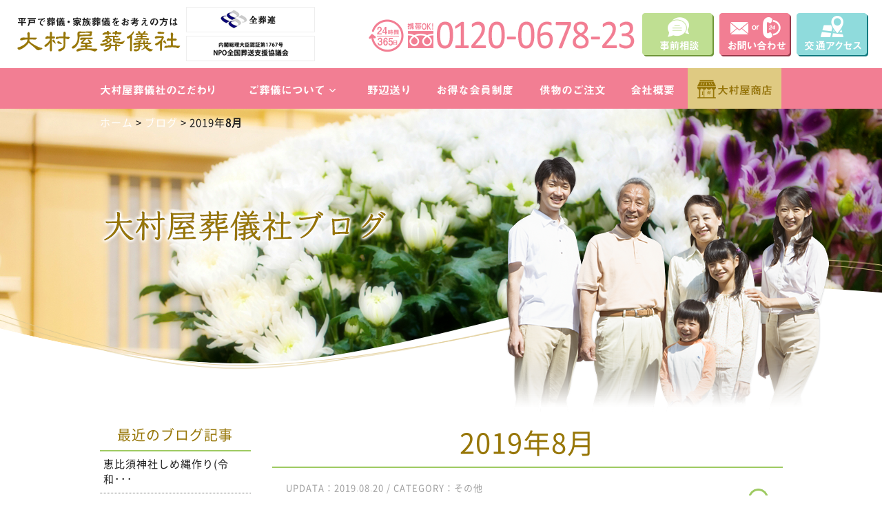

--- FILE ---
content_type: text/html; charset=UTF-8
request_url: http://www.ohmuraya-sougi.jp/2019/08/?post_type=blog
body_size: 6442
content:
<!DOCTYPE html>
<!--[if IE 7]>
<html prefix="og:http://ogp.me/ns# fb:http://www.facebook.com/2008/fbml" class="ie ie7" lang="ja">
<![endif]-->
<!--[if IE 8]>
<html class="ie ie8" lang="ja">
<![endif]-->
<!--[if !(IE 7) | !(IE 8) ]><!-->
<html lang="ja">
<!--<![endif]-->
<head>
	<meta charset="UTF-8">
	<title>8月 | 2019 | </title>
    	<meta content="width=991" name="viewport">
	<link rel="pingback" href="http://www.ohmuraya-sougi.jp/xmlrpc.php">
	<link rel="stylesheet" href="http://www.ohmuraya-sougi.jp/wp-content/themes/original/reset.css">
	<!--[if lt IE 9]>
	<script src="http://www.ohmuraya-sougi.jp/wp-content/themes/original/js/html5shiv.js"></script>
	<script src="http://cdnjs.cloudflare.com/ajax/libs/html5shiv/3.7.2/html5shiv.min.js"></script>
	<script src="http://cdnjs.cloudflare.com/ajax/libs/respond.js/1.4.2/respond.min.js"></script>
	<![endif]-->
	
	<script src="http://ajax.googleapis.com/ajax/libs/jquery/1/jquery.min.js"></script>
	
    	
	    
	<script type="text/javascript" src="http://www.ohmuraya-sougi.jp/wp-content/themes/original/js/jquery.function.js"></script>
    <!--[if lt IE 7]> <link rel="stylesheet" href="http://www.ohmuraya-sougi.jp/wp-content/themes/original/style-ie.css"> <![endif]-->
    <!--[if IE 7]>    <link rel="stylesheet" href="http://www.ohmuraya-sougi.jp/wp-content/themes/original/style-ie.css"> <![endif]-->
    <!--[if IE 8]>    <link rel="stylesheet" href="http://www.ohmuraya-sougi.jp/wp-content/themes/original/style-ie.css"> <![endif]-->   
    <!--[if gt IE 8]><!-->
    <link rel="stylesheet" media="(min-width: 769px)" href="http://www.ohmuraya-sougi.jp/wp-content/themes/original/style.css">
    <link rel="stylesheet" media="(max-width: 768px)" href="http://www.ohmuraya-sougi.jp/wp-content/themes/original/style-sp.css">			
    <!--<![endif]-->

	<!-- OGP -->
			<meta property="og:title" content="8月 &laquo; 2019 &laquo;  大村屋葬儀社|大村屋商店" />
		<meta property="og:type" content="article" />
		<meta property="og:url" content="http://www.ohmuraya-sougi.jp/2019/08/?post_type=blog" />
		<meta property="og:site_name" content="8月 &laquo; 2019 &laquo;  大村屋葬儀社|大村屋商店" />
		<meta property="og:description" content="平戸で葬儀・家族葬儀をお考えの方" />
		<meta property="og:image" content="http://www.ohmuraya-sougi.jp/wp-content/themes/original/images/ogp.png">
			<meta property="fb:admins" content="" />
			<meta property="fb:app_id" content="" />
		<!-- /OGP -->

<script src="http://www.ohmuraya-sougi.jp/wp-content/themes/original/js/googleanarlytics.js"></script>
<link rel='dns-prefetch' href='//s.w.org' />
<link rel="alternate" type="application/rss+xml" title="大村屋葬儀社|大村屋商店 &raquo; ブログ フィード" href="http://www.ohmuraya-sougi.jp/blog/feed/" />
		<script type="text/javascript">
			window._wpemojiSettings = {"baseUrl":"https:\/\/s.w.org\/images\/core\/emoji\/2.2.1\/72x72\/","ext":".png","svgUrl":"https:\/\/s.w.org\/images\/core\/emoji\/2.2.1\/svg\/","svgExt":".svg","source":{"concatemoji":"http:\/\/www.ohmuraya-sougi.jp\/wp-includes\/js\/wp-emoji-release.min.js?ver=4.7"}};
			!function(a,b,c){function d(a){var b,c,d,e,f=String.fromCharCode;if(!k||!k.fillText)return!1;switch(k.clearRect(0,0,j.width,j.height),k.textBaseline="top",k.font="600 32px Arial",a){case"flag":return k.fillText(f(55356,56826,55356,56819),0,0),!(j.toDataURL().length<3e3)&&(k.clearRect(0,0,j.width,j.height),k.fillText(f(55356,57331,65039,8205,55356,57096),0,0),b=j.toDataURL(),k.clearRect(0,0,j.width,j.height),k.fillText(f(55356,57331,55356,57096),0,0),c=j.toDataURL(),b!==c);case"emoji4":return k.fillText(f(55357,56425,55356,57341,8205,55357,56507),0,0),d=j.toDataURL(),k.clearRect(0,0,j.width,j.height),k.fillText(f(55357,56425,55356,57341,55357,56507),0,0),e=j.toDataURL(),d!==e}return!1}function e(a){var c=b.createElement("script");c.src=a,c.defer=c.type="text/javascript",b.getElementsByTagName("head")[0].appendChild(c)}var f,g,h,i,j=b.createElement("canvas"),k=j.getContext&&j.getContext("2d");for(i=Array("flag","emoji4"),c.supports={everything:!0,everythingExceptFlag:!0},h=0;h<i.length;h++)c.supports[i[h]]=d(i[h]),c.supports.everything=c.supports.everything&&c.supports[i[h]],"flag"!==i[h]&&(c.supports.everythingExceptFlag=c.supports.everythingExceptFlag&&c.supports[i[h]]);c.supports.everythingExceptFlag=c.supports.everythingExceptFlag&&!c.supports.flag,c.DOMReady=!1,c.readyCallback=function(){c.DOMReady=!0},c.supports.everything||(g=function(){c.readyCallback()},b.addEventListener?(b.addEventListener("DOMContentLoaded",g,!1),a.addEventListener("load",g,!1)):(a.attachEvent("onload",g),b.attachEvent("onreadystatechange",function(){"complete"===b.readyState&&c.readyCallback()})),f=c.source||{},f.concatemoji?e(f.concatemoji):f.wpemoji&&f.twemoji&&(e(f.twemoji),e(f.wpemoji)))}(window,document,window._wpemojiSettings);
		</script>
		<style type="text/css">
img.wp-smiley,
img.emoji {
	display: inline !important;
	border: none !important;
	box-shadow: none !important;
	height: 1em !important;
	width: 1em !important;
	margin: 0 .07em !important;
	vertical-align: -0.1em !important;
	background: none !important;
	padding: 0 !important;
}
</style>
<link rel='https://api.w.org/' href='http://www.ohmuraya-sougi.jp/wp-json/' />
<script src="//www.google.com/recaptcha/api.js"></script>
<script type="text/javascript">
jQuery(function() {
	// reCAPTCHAの挿入
	jQuery( '.mw_wp_form_input button, .mw_wp_form_input input[type="submit"]' ).before( '<div data-callback="syncerRecaptchaCallback" data-sitekey="6LdBwjwdAAAAANeqLlMfvO3O1EQ_2MOzzREu6NhU" class="g-recaptcha"></div>' );
	// [input] Add disabled to input or button
	jQuery( '.mw_wp_form_input button, .mw_wp_form_input input[type="submit"]' ).attr( "disabled", "disabled" );
	// [confirm] Remove disabled
	jQuery( '.mw_wp_form_confirm input, .mw_wp_form_confirm select, .mw_wp_form_confirm textarea, .mw_wp_form_confirm button' ).removeAttr( 'disabled' );
});
// reCAPTCHA Callback
function syncerRecaptchaCallback( code ) {
	if(code != "") {
		jQuery( '.mw_wp_form_input button, .mw_wp_form_input input[type="submit"]' ).removeAttr( 'disabled' );
	}
}
</script>
<style type="text/css">
.g-recaptcha { margin: 20px 0 15px; }.g-recaptcha > div { margin: 0 auto; }</style>
</head>

<body>

<!-- ▼WRAPPER -->
<div id="wrapper">
	<!-- ▼header -->
	<header>
    <h1><a href="http://www.ohmuraya-sougi.jp">家族葬儀・葬儀/平戸【大村屋葬儀社】</a></h1>
<ul class="topBnr">
<li class="fbnr002"><a href="http://www.zensoren.or.jp/" target="_blank">全葬連</a></li>
<li class="fbnr003"><a href="http://www.npo-sousou.com/" target="_blank">NPO全国葬送支援協議会</a></li>
</ul>
    <p><span class="tel-link"><img src="http://www.ohmuraya-sougi.jp/wp-content/themes/original/images/h-tel.png" alt="0120067823"></span></p>
    		<ul class="clearfix"><li id="menu-item-42" class="hbtn001"><a href="http://www.ohmuraya-sougi.jp/contact/">事前相談</a></li>
<li id="menu-item-43" class="hbtn002"><a href="http://www.ohmuraya-sougi.jp/contact/">お問い合わせ</a></li>
<li id="menu-item-44" class="hbtn003"><a href="/company/#access">交通アクセス</a></li>
</ul>    
    </header>
    
	    <div class="gNav">
    <nav id="menuList">
    	<ul class="clearfix">
        	<li class="nav001"><a href="http://www.ohmuraya-sougi.jp#kodawari">大村屋葬儀社のこだわり</a></li>
            <li class="nav002 hoverNav"><a href="#">葬儀について</a>
            	<div class="subNav">
            	<ul>
                	<li class="subnav001"><a href="/flow/">お葬式の流れ</a>
						<figure><img src="http://www.ohmuraya-sougi.jp/wp-content/themes/original/images/subnav-img001.png" alt="枕経・打ち合わせ・ご納棺・お通夜・告別式・手続き"></figure>
                    </li>
                    <li class="subnav002"><span>ご葬儀プラン</span>
                    	<ul>
                        	<li>
                            <figure><img src="http://www.ohmuraya-sougi.jp/wp-content/themes/original/images/subnav-img002.png"></figure>
                            <a href="/pran/#plan001">直葬・火葬プラン</a>
                            </li>
                            <li>
                            <figure><img src="http://www.ohmuraya-sougi.jp/wp-content/themes/original/images/subnav-img003.png"></figure>
                            <a href="/pran/#plan002">ふるさとプラン</a>
                            </li>
                            <li>
                            <figure><img src="http://www.ohmuraya-sougi.jp/wp-content/themes/original/images/subnav-img004.png"></figure>
                            <a href="/pran/#plan003">一般葬プラン</a>
                            </li>
                        </ul>
                    </li>
                    <li class="subnav003"><a href="/nobeokuri/#kanren">関連サービス</a>
						<figure><img src="http://www.ohmuraya-sougi.jp/wp-content/themes/original/images/subnav-img005.png"></figure>
                    </li>
                </ul>
                </div>
            </li>	
            <li class="nav003"><a href="/nobeokuri/">野辺送り</a></li>	
            <li class="nav004"><a href="/member/">お得な会員制度</a></li>	
            <li class="nav005"><a href="/order/">供え物のご注文</a></li>	
            <li class="nav006"><a href="/company/">会社概要</a></li>
            <li class="nav007">  <a href="http://www.ohmuraya-sougi.jp/store/dm/%e4%ba%94%e6%9c%88%e4%ba%ba%e5%bd%a2%e3%83%bb%e9%af%89%e3%81%ae%e3%81%bc%e3%82%8a%e5%b1%95%e7%a4%ba%e4%b8%ad.html/">大村屋商店</a>
	</li>
    	</ul>


    </nav>
    </div>    <!-- ▲header -->


			    <div class="headerbg">
    <div class="headernav"></div>
    			<div class="blogBg">
        		<div>
        		<ul class="clearfix bread" itemscope itemtype="http://data-vocabulary.org/Breadcrumb"><li class="bcHome" itemscope itemtype="http://data-vocabulary.org/Breadcrumb"><a href="http://www.ohmuraya-sougi.jp/" itemprop="url"><span itemprop="title">ホーム</span></a></li><li>&nbsp;&gt;&nbsp;</li><li itemscope itemtype="http://data-vocabulary.org/Breadcrumb"><a href="http://www.ohmuraya-sougi.jp/blog/" itemprop="url"><span itemprop="title">ブログ</span></a></li><li>&nbsp;&gt;&nbsp;</li><li itemscope itemtype="http://data-vocabulary.org/Breadcrumb"><span itemprop="title">2019年<strong>8月</strong></span></li></ul>        		<div>
        		<h2>ブログ</h2>
        		<figure><img src="http://www.ohmuraya-sougi.jp/wp-content/themes/original/images/img-blogttl.png"></figure>
        		</div>
        		</div>
        		</div>
		
	    </div>

    <!-- ▼CONTAINER -->
    <div id="container">
		<!-- ▼content -->
        <section class="blogimg">
        <div class="blogcontent clearfix">
        <div class="right">

	
	<h2>2019年8月</h2>
		<ul class="blogList">
	
        <li><a href="http://www.ohmuraya-sougi.jp/blog/other/%e8%a5%bf%e7%93%9c%e7%8b%a9%e3%82%8a%e3%80%81%e8%a5%bf%e7%93%9c%e5%89%b2%e3%82%8a.html/">
            <p>UPDATA：2019.08.20 / CATEGORY：その他</p>
            <h3>西瓜狩り、西瓜割り</h3>
        </a></li>

	
        <li><a href="http://www.ohmuraya-sougi.jp/blog/other/%e6%b5%a6%e5%8c%ba%e6%b0%91%e5%a2%93%e9%81%93%e6%8e%83%e9%99%a4.html/">
            <p>UPDATA：2019.08.07 / CATEGORY：その他</p>
            <h3>浦区民墓道掃除</h3>
        </a></li>

		</ul>
	<div class="pager"> 
      		</div>
		</div>

	
        <div class="left">
        <h2 class="off">最近のブログ記事</h2>
        <ul>
		        		<li><a href="http://www.ohmuraya-sougi.jp/blog/news/%e6%81%b5%e6%af%94%e9%a0%88%e7%a5%9e%e7%a4%be%e3%81%97%e3%82%81%e7%b8%84%e4%bd%9c%e3%82%8a%e4%bb%a4%e5%92%8c%ef%bc%97%e5%b9%b4%ef%bc%93%e6%9c%88%ef%bc%92%e6%97%a5.html/">恵比須神社しめ縄作り(令和･･･</a></li>
    		        		<li><a href="http://www.ohmuraya-sougi.jp/blog/news/%e9%87%91%e7%ab%8b%e7%a5%9e%e7%a4%be%e5%a4%a7%e7%a5%ad-2.html/">金立神社大祭</a></li>
    		        		<li><a href="http://www.ohmuraya-sougi.jp/blog/compblog/%e9%87%8e%e8%be%ba%e9%80%81%e3%82%8a%e3%81%ae%e4%be%9b%e9%a4%8a.html/">野辺送りの供養</a></li>
    		        		<li><a href="http://www.ohmuraya-sougi.jp/blog/other/%e6%b4%a5%e5%90%89%e4%bf%9d%e8%82%b2%e6%89%80%e9%81%8b%e5%8b%95%e4%bc%9a%e4%bb%a4%e5%92%8c4%e5%b9%b410%e6%9c%888%e6%97%a5.html/">津吉保育所運動会(令和4年･･･</a></li>
    		        		<li><a href="http://www.ohmuraya-sougi.jp/blog/other/%e7%a7%8b%e5%bd%bc%e5%b2%b8%e4%bb%a4%e5%92%8c4%e5%b9%b49%e6%9c%8823%e6%97%a5.html/">秋彼岸(令和4年9月23日･･･</a></li>
    		        		<li><a href="http://www.ohmuraya-sougi.jp/blog/other/%e8%a5%bf%e7%93%9c%e5%88%88%e3%82%8a%e4%bb%a4%e5%92%8c4%e5%b9%b47%e6%9c%88%e6%97%a5.html/">西瓜刈り(令和4年7月)･･･</a></li>
    		        		<li><a href="http://www.ohmuraya-sougi.jp/blog/other/%e9%87%91%e7%ab%8b%e7%a5%9e%e7%a4%be%e3%80%81%e8%8d%89%e6%89%95%e3%81%84%e3%80%82%e5%88%9d%e3%82%81%e3%81%a6%e3%81%ae%e3%82%bd%e3%83%bc%e3%83%a1%e3%83%b3%e6%b5%81%e3%81%97%e4%bb%a4%e5%92%8c4%e5%b9%b4.html/">金立神社、草払い。初めての･･･</a></li>
    		        		<li><a href="http://www.ohmuraya-sougi.jp/blog/storeblog/%e5%9b%bd%e6%b0%91%e3%81%ae%e8%b2%a1%e7%94%a3%e5%ae%88%e3%82%8b%e3%80%81%e4%bb%a4%e5%92%8c4%e5%b9%b42%e6%9c%88.html/">国民の財産守る、(令和4年･･･</a></li>
    		        		<li><a href="http://www.ohmuraya-sougi.jp/blog/compblog/%e3%83%af%e3%83%a9%e6%ba%96%e5%82%99%e3%80%81%e3%81%97%e3%82%81%e7%b8%84%e4%bd%9c%e3%82%8a%e5%b9%b4%e6%9c%ab%e6%ba%96%e5%82%99%ef%bc%89.html/">金立神社わら準備、しめ縄作･･･</a></li>
    		        		<li><a href="http://www.ohmuraya-sougi.jp/blog/other/%e7%9b%86%e7%b2%be%e9%9c%8a%e9%80%81%e3%82%8a%e2%91%a0%e3%80%80%ef%bc%88%e5%89%8d%e6%b4%a5%e5%90%89%e7%94%ba%ef%bc%89.html/">盆精霊送り①　（前津吉町）･･･</a></li>
    		    		   
        </ul>
        
        <h2 class="off">ブログテーマ</h2>
        <ul>
        	<li class="cat-item cat-item-15"><a href="http://www.ohmuraya-sougi.jp/blog/compblog/" title="平戸で葬儀・家族葬儀をお考えの方は【大村屋葬儀社】へ。事前相談、お見積り無料です。お気軽にお問い合わせください。">大村屋葬儀社</a>
</li>
	<li class="cat-item cat-item-14"><a href="http://www.ohmuraya-sougi.jp/blog/storeblog/" title="平戸で葬儀・家族葬儀をお考えの方は【大村屋葬儀社】へ。事前相談、お見積り無料です。お気軽にお問い合わせください。">大村屋商店</a>
</li>
	<li class="cat-item cat-item-13"><a href="http://www.ohmuraya-sougi.jp/blog/news/" title="平戸で葬儀・家族葬儀をお考えの方は【大村屋葬儀社】へ。事前相談、お見積り無料です。お気軽にお問い合わせください。">お知らせ</a>
</li>
	<li class="cat-item cat-item-12"><a href="http://www.ohmuraya-sougi.jp/blog/other/" title="平戸で葬儀・家族葬儀をお考えの方は【大村屋葬儀社】へ。事前相談、お見積り無料です。お気軽にお問い合わせください。">その他</a>
</li>
        </ul>
        
        <h2 class="off">月別アーカイブ</h2>
        <ul class="archive">
        	<li><a href='http://www.ohmuraya-sougi.jp/2025/03/?post_type=blog'>2025年3月</a></li>
	<li><a href='http://www.ohmuraya-sougi.jp/2023/11/?post_type=blog'>2023年11月</a></li>
	<li><a href='http://www.ohmuraya-sougi.jp/2023/09/?post_type=blog'>2023年9月</a></li>
	<li><a href='http://www.ohmuraya-sougi.jp/2022/10/?post_type=blog'>2022年10月</a></li>
	<li><a href='http://www.ohmuraya-sougi.jp/2022/09/?post_type=blog'>2022年9月</a></li>
	<li><a href='http://www.ohmuraya-sougi.jp/2022/08/?post_type=blog'>2022年8月</a></li>
	<li><a href='http://www.ohmuraya-sougi.jp/2022/07/?post_type=blog'>2022年7月</a></li>
	<li><a href='http://www.ohmuraya-sougi.jp/2022/03/?post_type=blog'>2022年3月</a></li>
	<li><a href='http://www.ohmuraya-sougi.jp/2021/11/?post_type=blog'>2021年11月</a></li>
	<li><a href='http://www.ohmuraya-sougi.jp/2021/08/?post_type=blog'>2021年8月</a></li>
	<li><a href='http://www.ohmuraya-sougi.jp/2021/07/?post_type=blog'>2021年7月</a></li>
	<li><a href='http://www.ohmuraya-sougi.jp/2021/06/?post_type=blog'>2021年6月</a></li>
	<li><a href='http://www.ohmuraya-sougi.jp/2021/02/?post_type=blog'>2021年2月</a></li>
	<li><a href='http://www.ohmuraya-sougi.jp/2021/01/?post_type=blog'>2021年1月</a></li>
	<li><a href='http://www.ohmuraya-sougi.jp/2020/11/?post_type=blog'>2020年11月</a></li>
	<li><a href='http://www.ohmuraya-sougi.jp/2020/10/?post_type=blog'>2020年10月</a></li>
	<li><a href='http://www.ohmuraya-sougi.jp/2020/08/?post_type=blog'>2020年8月</a></li>
	<li><a href='http://www.ohmuraya-sougi.jp/2020/05/?post_type=blog'>2020年5月</a></li>
	<li><a href='http://www.ohmuraya-sougi.jp/2020/04/?post_type=blog'>2020年4月</a></li>
	<li><a href='http://www.ohmuraya-sougi.jp/2020/01/?post_type=blog'>2020年1月</a></li>
	<li><a href='http://www.ohmuraya-sougi.jp/2019/11/?post_type=blog'>2019年11月</a></li>
	<li><a href='http://www.ohmuraya-sougi.jp/2019/10/?post_type=blog'>2019年10月</a></li>
	<li><a href='http://www.ohmuraya-sougi.jp/2019/09/?post_type=blog'>2019年9月</a></li>
	<li><a href='http://www.ohmuraya-sougi.jp/2019/08/?post_type=blog'>2019年8月</a></li>
	<li><a href='http://www.ohmuraya-sougi.jp/2019/06/?post_type=blog'>2019年6月</a></li>
	<li><a href='http://www.ohmuraya-sougi.jp/2019/05/?post_type=blog'>2019年5月</a></li>
	<li><a href='http://www.ohmuraya-sougi.jp/2019/04/?post_type=blog'>2019年4月</a></li>
	<li><a href='http://www.ohmuraya-sougi.jp/2019/03/?post_type=blog'>2019年3月</a></li>
	<li><a href='http://www.ohmuraya-sougi.jp/2019/02/?post_type=blog'>2019年2月</a></li>
	<li><a href='http://www.ohmuraya-sougi.jp/2019/01/?post_type=blog'>2019年1月</a></li>
	<li><a href='http://www.ohmuraya-sougi.jp/2018/12/?post_type=blog'>2018年12月</a></li>
	<li><a href='http://www.ohmuraya-sougi.jp/2018/11/?post_type=blog'>2018年11月</a></li>
	<li><a href='http://www.ohmuraya-sougi.jp/2018/10/?post_type=blog'>2018年10月</a></li>
	<li><a href='http://www.ohmuraya-sougi.jp/2018/09/?post_type=blog'>2018年9月</a></li>
	<li><a href='http://www.ohmuraya-sougi.jp/2018/08/?post_type=blog'>2018年8月</a></li>
	<li><a href='http://www.ohmuraya-sougi.jp/2018/06/?post_type=blog'>2018年6月</a></li>
	<li><a href='http://www.ohmuraya-sougi.jp/2018/05/?post_type=blog'>2018年5月</a></li>
	<li><a href='http://www.ohmuraya-sougi.jp/2018/01/?post_type=blog'>2018年1月</a></li>
	<li><a href='http://www.ohmuraya-sougi.jp/2017/12/?post_type=blog'>2017年12月</a></li>
	<li><a href='http://www.ohmuraya-sougi.jp/2017/11/?post_type=blog'>2017年11月</a></li>
	<li><a href='http://www.ohmuraya-sougi.jp/2017/10/?post_type=blog'>2017年10月</a></li>
	<li><a href='http://www.ohmuraya-sougi.jp/2017/09/?post_type=blog'>2017年9月</a></li>
	<li><a href='http://www.ohmuraya-sougi.jp/2017/08/?post_type=blog'>2017年8月</a></li>
	<li><a href='http://www.ohmuraya-sougi.jp/2017/06/?post_type=blog'>2017年6月</a></li>
	<li><a href='http://www.ohmuraya-sougi.jp/2017/05/?post_type=blog'>2017年5月</a></li>
	<li><a href='http://www.ohmuraya-sougi.jp/2017/04/?post_type=blog'>2017年4月</a></li>
	<li><a href='http://www.ohmuraya-sougi.jp/2017/03/?post_type=blog'>2017年3月</a></li>
	<li><a href='http://www.ohmuraya-sougi.jp/2017/02/?post_type=blog'>2017年2月</a></li>
	<li><a href='http://www.ohmuraya-sougi.jp/2017/01/?post_type=blog'>2017年1月</a></li>
        </ul>
        
        </div> 
        </div>
        </section>

        <!-- ▲content -->        
        <!-- ▼footer -->
        <footer class="clearfix">
        <div id="footerContents">
        <div>
            <h2><a href="http://www.ohmuraya-sougi.jp">家族葬儀・葬儀/平戸【大村屋葬儀社】</a></h2>

	<ul><li>【事務所】〒859-5523 長崎県平戸市前津吉町300</li><li>【会&nbsp;&nbsp;&nbsp;&nbsp;&nbsp;館】〒859-5512 長崎県平戸市津吉町1172-1</li><li class="ftel">tel.<span class="tel-link2">0950-27-0023</span> / fax.0950-27-1214</li></ul>        </div>

    		<ul class="fBox001"><li id="menu-item-27"><a href="/#kodawari">大村屋葬儀社のこだわり</a></li>
<li id="menu-item-28"><a href="#">葬儀について</a>
<ul class="sub-menu">
	<li id="menu-item-29"><a href="http://www.ohmuraya-sougi.jp/flow/">お葬式の流れ</a></li>
	<li id="menu-item-30"><a href="/pran/#plan001">直葬/火葬プラン</a></li>
	<li id="menu-item-31"><a href="/pran/#plan002">ふるさとプラン</a></li>
	<li id="menu-item-32"><a href="/pran/#plan003">一般葬プラン</a></li>
</ul>
</li>
</ul>        
    		<ul class="fBox002"><li id="menu-item-33"><a href="http://www.ohmuraya-sougi.jp/nobeokuri/">野辺送り</a></li>
<li id="menu-item-34"><a href="http://www.ohmuraya-sougi.jp/member/">お得な会員登録</a></li>
<li id="menu-item-35"><a href="http://www.ohmuraya-sougi.jp/order/">供物の注文</a></li>
<li id="menu-item-36"><a href="http://www.ohmuraya-sougi.jp/company/">会社概要</a></li>
<li id="menu-item-37"><a href="/company/#access">交通アクセス</a></li>
<li id="menu-item-38" class="spLast"><a href="http://www.ohmuraya-sougi.jp/contact/">お問い合わせ</a></li>
</ul>
        <ul class="fBox003">
        	<li class="fbnr001">  <a href="http://www.ohmuraya-sougi.jp/store/dm/%e4%ba%94%e6%9c%88%e4%ba%ba%e5%bd%a2%e3%83%bb%e9%af%89%e3%81%ae%e3%81%bc%e3%82%8a%e5%b1%95%e7%a4%ba%e4%b8%ad.html/">大村屋商店</a>
</li>
            <li class="fbnr002"><a href="http://www.zensoren.or.jp/" target="_blank">全葬連</a></li>
            <li class="fbnr003"><a href="http://www.npo-sousou.com/" target="_blank">NPO全国葬送支援協議会</a></li>
        </ul>     
        
        </div>
        </footer>
        
        <div class="copyright">Copyright(C) oomurayasougisya. All Rights Reserved.</div>
       
        <section class="img007">
        <div class="clearfix">
        	<p><span class="tel-link"><img src="http://www.ohmuraya-sougi.jp/wp-content/themes/original/images/f-tel.png" alt="0120067823"></span></p>
    		<ul class="clearfix"><li class="hbtn001"><a href="http://www.ohmuraya-sougi.jp/contact/">事前相談</a></li>
<li class="hbtn002"><a href="http://www.ohmuraya-sougi.jp/contact/">お問い合わせ</a></li>
<li class="hbtn003"><a href="/company/#access">交通アクセス</a></li>
</ul>        </div>
        </section>    
		<!-- ▲footer -->
    
    </div><!-- /#container -->
    <!-- ▲CONTAINER -->
    
    
    <div id="pageTop"><a href="#wrapper">トップへ戻る</a></div><!-- /#pagetop -->

        
</div><!-- /#wrapper -->
<!-- ▲WRAPPER -->

<script type='text/javascript' src='http://www.ohmuraya-sougi.jp/wp-includes/js/wp-embed.min.js?ver=4.7'></script>

</body>
</html>

--- FILE ---
content_type: text/css
request_url: http://www.ohmuraya-sougi.jp/wp-content/themes/original/style.css
body_size: 10276
content:
@charset "utf-8";
/*--------------------------------------------------
[1]common
[2]headerContainer
[3]sideContainer
[4]footerContainer
[5]Container
[6]topContainer
[7]subContainer
[8]fade
[9]spaceCommon
[10]Display: none;
----------------------------------------------------*/

/* [1]common
----------------------------------------------------*/
/* 設定 */
html{
	 /* -webkit-text-size-adjust: 100%; SP */
	/* font-size: 62.5%; */
	margin: 0;
	padding: 0;
}

/* font */
.mincho {
	  font-family: "ヒラギノ明朝 Pro W6","Hiragino Mincho Pro","HGS明朝E","ＭＳ Ｐ明朝",serif;
	  font-style: normal;
	  font-variant: normal;
	  font-weight: 500;	
}

@font-face {
  font-family: 'IEWebFont';
  font-style: "normal";
  font-weight: 500;
  src: url(/wp-content/themes/original/font/notoSansCJKjpRegular.eot);
  src: url(/wp-content/themes/original/font/notoSansCJKjpRegular.otf) format('opentype'),
  url(/wp-content/themes/original/font/notoSansCJKjpRegular.eot?#iefix) format('embedded-opentype'),
  url(/wp-content/themes/original/font/notoSansCJKjpRegular.woff) format('woff');
}

body{
	line-height: 1.5;
	width: 100%;
	margin: 0;
	padding: 0;
	/* font-size: 1.4rem; */
	font-size: 15px;
	  font-family: IEWebFont;
	  font-style: normal;
	  font-variant: normal;
	  font-weight: 500;	
	color: #1b1b1b;
	font-weight: normal;
	-webkit-font-smoothing: antialiased;
	-moz-osx-font-smoothing: grayscale;
	letter-spacing: 1px;
}

header {
	width: 100%;
	height: 99px;
	position: relative;
	/* height: 690px; */	
}

h1 {
	position: absolute;
	top: 0;
	left: 0;
	height: 99px;
}


h1 a{
	background-image: url(images/logo.png);
	background-repeat: no-repeat;
	background-position: left top;
	background-size: contain;
	width: 268px;
	height: 99px;
	text-indent: 100%;
	overflow:hidden;
	white-space: nowrap;
	display: block;
}

header p {
	position: absolute;
	top: 19px;
	right: 356px;
	height: 99px;	
	
}

header ul {
	position: absolute;
	top: 19px;
	right:20px;
	height: 63px;
	width: 336px;
}

header ul.topBnr {
	position: absolute;
	top: 10px;
left: 270px;
	right: inherit;
	width: 185px;
	height: 35px;
}

header ul li,
.img007 ul li {
	float: left;
	width: 104px;
	margin-left: 8px;
}

header ul li a,
.img007 ul li a{
	width: 104px;
	height: 63px;
	background-repeat: no-repeat;
	background-position: left top;
	text-indent: 100%;
	overflow: hidden;
	white-space: nowrap;
	display: block;
}

header ul.topBnr li {
	float: inherit;
	width: 187px;
	height: 37px;
	margin-left: 0;
margin-bottom: 5px;
}

header ul.topBnr li a{
	width: 185px;
	height: 35px;
	background-repeat: no-repeat;
	background-position: left top;
	text-indent: 100%;
	overflow: hidden;
	white-space: nowrap;
	display: block;
border: 1px solid #eee;
}

header ul li.hbtn001 a,
.img007 ul li.hbtn001 a{background-image: url(images/h-btn001.png);}
header ul li.hbtn002 a,
.img007 ul li.hbtn002 a{background-image: url(images/h-btn002.png);}
header ul li.hbtn003 a,
.img007 ul li.hbtn003 a{background-image: url(images/h-btn003.png);}



.gNav {
	position: relative;	
}

nav {
	height: 59px;
	width: 100%;
	background: #f27e93;
	z-index: 9999;
}

nav ul {
	width: 991px;
	height: 59px;	
	margin: 0 auto;

}

nav ul li {
	float: left;
	display: inline;
}

nav ul li a{
	text-indent: 100%;
	height: 59px;
	overflow: hidden;
	white-space: nowrap;
	display: block;
	background-repeat: no-repeat;
}

nav ul li.nav001 a{
	background-image: url(images/gnav001_off.png);
	width: 193px;
}

nav ul li.nav002 a{
	background-image: url(images/gnav002_off.png);
	width: 174px;
}

nav ul li.nav002 div{
	width: 100%;
	height: 216px;
	background: url(images/subnavbg.png) repeat-x;
	position: absolute;
	top: 59px;
	left: 0;
	display: none;
	z-index: 9999;
	padding: 20px 0;
}

nav ul li.nav002 ul{
	width: 991px;
	height: 216px;
	float: none;
	margin: 0 auto;
	display: block;
}

nav ul li.nav002 ul li{
	float: left;
	width: auto;
}

nav ul li.nav002 ul li.subnav001{
	width: 275px;
}
nav ul li.nav002 ul li.subnav002{
	width: 491px;
}

nav ul li.nav002 ul li.subnav002 ul li{
	width: 121px;
	margin-right: 30px;
}


nav ul li.nav002 ul li.subnav003{
	width: 221px;
}

nav ul li.nav002 ul li figure{
	padding: 5px 0;
}

nav ul li.nav002 ul li a{
	text-indent: 0;
	height: auto;
	overflow: inherit;
	white-space: inherit;
	display: block;
	background-repeat: no-repeat;
	background-image: url(images/icon-nav.png);
	background-position: left center;
	padding-left: 10px;
	color: #1b1b1b;
	font-size: 14px;
}

nav ul li.nav003 a{
	background-image: url(images/gnav003_off.png);
	width: 106px;
}

nav ul li.nav004 a{
	background-image: url(images/gnav004_off.png);
	width: 146px;
}

nav ul li.nav005 a{
	background-image: url(images/gnav005_off.png);
	width: 137px;
}

nav ul li.nav006 a{
	background-image: url(images/gnav006_off.png);
	width: 97px;
}

nav ul li.nav007 a{
	background-image: url(images/gnav007_off.png);
	width: 136px;
}


nav ul li.nav001 a:hover{
	background-image: url(images/gnav001_on.png);
}

nav ul li.nav002 a:hover{
	background-image: url(images/gnav002_on.png);
}

nav ul li.nav003 a:hover{
	background-image: url(images/gnav003_on.png);
}

nav ul li.nav004 a:hover{
	background-image: url(images/gnav004_on.png);
}

nav ul li.nav005 a:hover{
	background-image: url(images/gnav005_on.png);
}

nav ul li.nav006 a:hover{
	background-image: url(images/gnav006_on.png);
}

nav ul li.nav007 a:hover{
	background-image: url(images/gnav007_off.png);
}

nav ul li.nav002 ul li a:hover{
	background-image: url(images/icon-nav.png);
	color: #f27e93;
}

.sliderbox {
	background: url(images/slidebg.png) repeat-x;
	height: 483px;
	max-width: 1920px;
	position: relative;
	left: 50%;
	margin-left: -960px;
}


.sliderbox .bx-wrapper {
	z-index: 4;
}

.sliderbox figure.slideline {
	position: absolute;
	top: 192px;
	z-index: 5;	
}

.sliderbox figure.slideillust {
	position: absolute;
	top: 30px;
	left: 50%;
	width: 582px;
	z-index: 5;	
}



#wrapper {
	width: 100%;
	-webkit-box-sizing: border-box;
	box-sizing: border-box;
    overflow: hidden;
	position: relative;
}

/* clear */
.clear { clear: both; }
.clearfix:after {
  content: ".";
  display: block;
  clear: both;
  height: 0;
  visibility: hidden;
}
.clearfix { min-height: 1px; }
* html .clearfix {
  height: 1px;
  /*\*//*/
  height: auto;
  overflow: hidden;
  /**/
}
/* a */
a,a:link { text-decoration: none; }
/* a:hover {opacity:0.7; filter: alpha(opacity=70); -ms-filter: "alpha( opacity=70 )"; text-decoration: underline; color: #ff3300;} */
a img, img {
	border: none;
	line-height: normal;
	vertical-align: top;
}
/* img */
img{
    max-width: 100%;
    height: auto;
    width /***/:auto;　/*IE8のみ適用*/
}
.imgText {
	text-indent: 100%;
	white-space: nowrap;
	overflow: hidden;
}

.fixed {
    position: fixed;
    top: 0;
    left: 0;
    width: 100%;
	height: 59px;
}

.fixed2 {
    position: fixed;
    bottom: 0;
    width: 100%;
	height: 85px;
}

#container {
	margin: 0 auto 0;	
	width: 100%;
	padding-bottom: 85px;
}

#container section{
	padding: 50px 0;
}

#container h2 {
	font-size: 40px;
	color: #1b1b1b;
	text-align: center;
	margin-bottom: 20px;
	line-height: 1.2;
}

#container h2.f35 {
	font-size: 35px;
}

#container h2.f30 {
	font-size: 30px;
}

.f10 {font-size: 10px;}
.f13 {font-size: 13px;}
.f15 {font-size: 15px;}
.f16 {font-size: 16px;}
.f18 {font-size: 18px;}
.f20 {font-size: 20px;}
.f25 {font-size: 25px;}
.f30 {font-size: 30px;}
.f35 {font-size: 35px;}
.f40 {font-size: 40px;}
.f45 {font-size: 45px;}

input,select,textarea {
	background: #e0f1c7;
	border: 1px solid #c1d5a5;
	border-radius: 3px;
	padding: 5px;
	margin: 3px; 	
}

.w120 {width: 120px;}
.w300 {width: 300px;}
.w500 {width: 500px;}
.w100 {width: 100%;}
.w95 {width: 95%;}

	.mwform-radio-field {
		float: left;
	line-height: 2.0;
	margin-right: 30px;
	}
	.check {
	margin: 0 auto;
	width: 180px;
	}
	label:after {
	  content: ".";
	  display: block;
	  clear: both;
	  height: 0;
	  visibility: hidden;
	}
	label { min-height: 1px; }
	.check label {
		float: left;
		margin-right: 20px;	
		margin-bottom: 2px;
	}
	* html label {
	  height: 1px;
	  /*\*//*/
	  height: auto;
	  overflow: hidden;
	  /**/
	}

/* [2]headerContainer
----------------------------------------------------*/


/* [3]sidecontents
----------------------------------------------------*/


/* [4]footerContainer
----------------------------------------------------*/


/* pageTop */

#pageTop {
	width: 50px;
	height: 53px;
	z-index: 9998;
	position: fixed;
	bottom: 60px;
	right: 20px;

}

#pageTop a{
	width: 46px;
	height: 46px;
	z-index: 9998;
	background-image: url(images/pagetop.png);
	background-repeat: no-repeat;
	background-position: center;
	background-size: 46px 46px;
	overflow: hidden;
	white-space: nowrap;
	text-indent: 100%;
	display: block;

}

#pageTop a:hover {
	background-image: url(images/pagetop.png);
}
/* footer */
footer {
	width: 100%;
	margin: 0 auto;
	background-color: #f9f5e5;
	line-height:1.3;
	padding: 0;
	font-size: 12px;
	letter-spacing: 0;
	color: #1b1b1b;
}

footer a {
	color: #1b1b1b;
	background-image: url(images/icon-nav.png);
	background-repeat: no-repeat;
	background-position: left center;
	padding-left: 10px;
	display: block;
	line-height: 1.8;	
}

footer a:hover {
	color: #f27e93;	
}

#footerContents {
	width: 991px;
	margin: 0 auto;	
}

#container footer h2 a{
	background: url(images/f-logo.png);
	background-repeat: no-repeat;
	background-position: left top;
	width: 279px;
	height: 54px;
	text-indent: 100%;
	overflow: hidden;
	white-space: nowrap;
	display: block;
	margin: 0;	
}

footer #footerContents div,
footer ul.fBox001,
footer ul.fBox002,
footer ul.fBox003 {
	float: left;
	border-right: 1px solid #FFF;
}

footer ul.fBox001,
footer ul.fBox002,
footer ul.fBox003 {
	width: 189px;
	padding: 30px 20px;
}

footer ul.fBox003 {
	border-right: none;	
}

footer #footerContents div {
	width: 300px;
	padding: 30px 0;	
}

footer li a{
	color: #1b1b1b;	
}

footer li li a{
	padding-left: 20px;
	background-position: 10px center;	
	
}

.ftel {
	padding-left: 5px;	
}

footer ul.fBox003 li {
	margin-bottom: 10px;
}

footer ul.fBox003 li a{
	background-repeat: no-repeat;
	background-position: left top;
	width: 185px;
	height: 35px;
	text-indent: 100%;
	overflow: hidden;
	white-space: nowrap;
	padding: 0;
}

footer ul.fBox003 li.fbnr001 a{background-image: url(images/f-bnr001.png);}
footer ul.fBox003 li.fbnr002 a,
header ul.topBnr li.fbnr002 a{background-image: url(images/f-bnr002.png);}
footer ul.fBox003 li.fbnr003 a,
header ul.topBnr li.fbnr003 a{background-image: url(images/f-bnr003.png);}



.copyright {
	text-align: center;
	font-size: 10px;
	padding: 10px;
}


/* [4]Container
----------------------------------------------------*/

.img001 ul li {
	float: left;
	width: 33.3%;
	height: 357px;
	position: relative;	
	-webkit-box-sizing: border-box;
	-moz-box-sizing: border-box;
	box-sizing: border-box;
}

.img001 ul li.btn001,
.img001 ul li.btn002 {
	padding-right: 1px;
}

.img001 ul li a{
	display: block;
	width: 100%;
	height: 357px;
}

.img001 ul li.btn001 figure{
	background-image: url(images/img001-001.png);
	background-position: center;
	height: 357px;
}

.img001 ul li.btn002 figure{
	background-image: url(images/img001-002.png);
	background-position: center;
	height: 357px;
}

.img001 ul li.btn003 figure{
	background-image: url(images/img001-003.png);
	background-position: center;
	height: 357px;
}

.img001 ul li div {
	position: absolute;
	top: 0;
	left: 0;
	width: 100%;
	height: 100%;
	display: none;
	-webkit-box-sizing: border-box;
	-moz-box-sizing: border-box;
	box-sizing: border-box;
}

.img001 ul li a div {
	background-color: rgba(242,126,147,0.8);
	background-image: url(images/img001-hover.png);
	background-position: right center;
	background-repeat: no-repeat;
	position: absolute;
	top: 0px;
	left: 0px;
	width:100%;
	height: 100%;
	padding: 80px 89px;
	display: none;
	color: #fff;
	font-size: 18px;
	text-align: center;
}

.img001 ul li a div h3 {
	font-size: 30px;
	margin-bottom: 30px;
}

.img002 {
	background: url(images/section002-bg.jpg) repeat-x;
	height: 656px;
}

.img002 p{
	text-align: center;
	margin-bottom: 30px;
}

.img002 h3 {
	font-size: 23px;
	color: #6bab10;
	text-align: center;
	line-height: 1.2;
	margin-bottom: 10px;
}

.img002 h3 span{
	font-size: 25px;
	color: #6bab10;
	text-align: center;
	font-weight: bold;
}

.img002 div a{
	background: url(images/t-bnr.png);
	background-repeat: no-repeat;
	background-position: center top;
	width: 987px;
	height: 225px;
	text-indent: 100%;
	overflow: hidden;
	white-space: nowrap;
	margin: 0 auto;
	display: block;
}

/* DIRECTION CONTROLS (NEXT / PREV) */
.img003 ul.img003Box li {
	float: left;
	width: 33.3%;
	height: 304px;
	position: relative;
	-webkit-box-sizing: border-box;
	-moz-box-sizing: border-box;
	box-sizing: border-box;
}

.img003 ul.img003Text li {
	float: left;
	width: 33.3%;
	height: 134px;
	padding: 30px 0 0 40px;
	text-align: center;
	position: relative;
	-webkit-box-sizing: border-box;
	-moz-box-sizing: border-box;
	box-sizing: border-box;
	border-bottom: 1px solid #8fdbdc;
}

.img003 ul.img003Text li span {
	color: #F00;
}

.img003 ul.img003Box li.btn001,
.img003 ul.img003Box li.btn002 {
	padding-right: 1px;
}

.img003 ul.img003Text li.text001,
.img003 ul.img003Text li.text002 {
	border-right: 1px solid #8fdbdc;
	padding: 30px 0 0 110px;
}

.img003 ul.img003Text li.text001 {
	background-image: url(images/img002-textbg001.png);
	background-position: left center;
	background-repeat: no-repeat;
}

.img003 ul.img003Text li.text002 {
	background-image: url(images/img002-textbg002.png);
	background-position: left center;
	background-repeat: no-repeat;
}

.img003 ul.img003Box li a{
	display: block;
	width: 100%;
	height: 304px;
}

.img003 ul.img003Box li.btn001 figure{
	background-image: url(images/img002-001.png);
	background-position: center;
	height: 304px;
}

.img003 ul.img003Box li.btn002 figure{
	background-image: url(images/img002-002.png);
	background-position: center;
	height: 304px;
}

.img003 ul.img003Box li.btn003 figure{
	background-image: url(images/img002-003.png);
	background-position: center;
	height: 304px;
}

.img003 ul.img003Box li div {
	position: absolute;
	top: 0;
	left: 0;
	width: 100%;
	height: 100%;
	display: none;
	-webkit-box-sizing: border-box;
	-moz-box-sizing: border-box;
	box-sizing: border-box;
}

.img003 ul.img003Box li a div {
	background-color: rgba(143,219,220,0.8);
	background-image: url(images/img002-hover.png);
	background-position: right center;
	background-repeat: no-repeat;
	position: absolute;
	top: 0px;
	left: 0px;
	width:100%;
	height: 100%;
	padding: 100px 64px;
	display: none;
	color: #fff;
	font-size: 18px;
	text-align: center;
	line-height: 1.3;
}

.img003 ul.img003Box li a div h3 {
	font-size: 40px;
}

.img003 ul.img003Box li a div h3 span {
	font-size: 30px;
}

.img004Box {
	width: 991px;
	margin: 40px auto;	
}

.img004 h3 {
	text-indent: 100%;
	overflow: hidden;
	white-space: nowrap;
	width: 426px;
	height: 62px;
	margin: 0 auto;
	display: block;
	background-repeat: no-repeat;
	background-position: center top;
	border-bottom: 1px solid #dcdcdc;	
}

.img004 .left {
	float: left;
	width: 50%;
	box-sizing: border-box;
	padding: 0 20px 20px;
	border-right: 1px solid #dcdcdc;	
}

.img004 .left h3{
	background-image: url(images/t-ttl001.png);	
}

.img004 .left a{
	color: #f27e93;
	text-decoration: underline;
	
}

.img004 .right a{
	color: #8cc45f;
	text-decoration: underline;
	
}

.img004 .right {
	float: right;
	width: 50%;
	box-sizing: border-box;
	padding: 0 20px 20px;	
}

.img004 .right h3{
	background-image: url(images/t-ttl002.png);	
}

.img004 ul {
	padding: 0 20px;
	font-style: 13px;
	color: #707070;
	letter-spacing: 0;
	font-weight: lighter;	
}

.img004 ul li{
	border-bottom: 1px dashed #dcdcdc;
	padding: 20px 0;
}


.img004 ul li dl dt,
.img004 ul li dl dd{
	float: left;
}

.img004 ul li dl dt{
	width: 30%;
}
.img004 ul li dl dd{
	width: 70%;
	font-size: 14px;
}

#container section.img007 {
	padding: 0;
}


.img007 {
	background: rgba(117,179,31,0.7);
	width: 100%;
}

.img007 div {
	width: 865px;
	padding: 10px 0 0;
	margin: 0 auto;
}

.img007 p,
.img007 ul,
.img007 li {
	float: left;
}

/* SUB */

.subBg {background: #9eca62; padding-bottom: 30px;}
.subimg002 {background: #eef6d2;}
.subimg003 {background: #dff0a5;}
.subimg004 {background: #cfe680;}
.subimg009 {background: #bfda63;}
.subimg008 {background: #fff;}
.subimgnobe001 {background: url(images/section002-bg.jpg) repeat-x;}


#container section.pb0 {
	padding-bottom: 0;	
}

.bread {
	width: 991px;
	margin: 0 auto;
	padding: 10px 0;	
}

.bread li {
	float: left;
}

.bread li a{
	color: #FFF;
}

.subBg h2 {
	color: #FFF;
	font-size: 50px;
	text-align: center;
}

.subBg p {
	color: #FFF;
	font-size: 16px;
	text-align: center;	
}

.flowBox,
.flowList,
.serviceBtn,
.memberBox,
.memberCont,
.pageLinkB,
.productsBox001,
.productsBox002,
.productsBox003,
.productsBox004,
.nobiraBox001,
.nobiraBox002,
.pageLinkP,
.planBox001,
.planBox002,
.companyBox,
.contBox {
	width: 991px;
	margin: 0 auto;	
}

/* 流れ */
.flowList li{
	float: left;	
}

.flowList li h3{
	height: 76px;
	font-size: 20px;
	text-align: center;
	padding-top: 20px;
	line-height: 1.3;
}

.flowList li h3.step001{
	background: #eef6d2;
	background-repeat: no-repeat;
	background-position: left top;
}

.flowList li h3.step002{
	background: url(images/icon-flow001.png) #dff0a5;
	background-repeat: no-repeat;
	background-position: left top;
}

.flowList li h3.step003{
	background: url(images/icon-flow002.png) #cfe680;
	background-repeat: no-repeat;
	background-position: left top;
}

.flowList li dl{
	float: left;	
}

.flowList li dl{
	float: left;
	height: 136px;
	padding: 0 19.6px;
	text-align: center;
	border-right: 1px dashed #8c8d8c;
	font-size: 16px;
	letter-spacing: 0;
}

.flowList li dl a{
	background-image: url(images/iconsub-flow.png);
	background-repeat: no-repeat;
	background-position: center bottom;
	display: block;
	height: 136px;
}

.flowList li dl.leftLine{
	border-left: 1px dashed #8c8d8c;
}

.flowList li a dt{
	font-size: 30px;
	color: #977607;
	padding: 10px 0 5px;
}

.flowList li a dd{
	color: #1b1b1b;
}

.flowBox h4{
	border-bottom: 3px solid #9eca62; 
	padding: 20px 0 0;
	font-size: 40px;
	letter-spacing: 0;	
}

.flowBox h4 span{
	font-size: 25px;	
}

.flowBox h4 span.blownFont{
	font-size: 65px;
	padding-right: 10px;
}

.flowBox p{
	padding: 20px 0 0 10px;	
}

.flowBox img{
	float: right;
	padding: 0;
	width: 343px;	
}

.serviceBtn li{
	float: left;
	width: 307px;
	margin-left: 35px;
}

.serviceBtn li:first-child {
	margin-left: 0;
}

.serviceBtn li a{
	color: #FFF;
	font-size: 30px;
	background: url(images/icon-btn.png) #f27e93;
	background-repeat: no-repeat;
	background-position: right center;
	padding: 20px;
	width: 265px;
	box-shadow: 2px 3px 0px 0px #983a4b;
	-webkit-border-radius: 3px;
	-moz-border-radius: 3px;
	border-radius: 3px;
	display: block;
	text-align: center;
}

/* 会員制度 */
.tokuten {
	position: relative;
	height: 304px;
}

.tokuten div.tokutenBox {
	background: url(images/sub002-012.png) no-repeat center top;
	width: 100%;
	max-width: 1920px;
	height: 304px;
	margin: 0 auto;
}

.tokuten div.tokutenBox ul {
	width: 100%;
	height: 304px;
}

.tokuten div.tokutenBox ul li {
	float: left;
	width: 33.33%;
	height: 304px;
	position: relative;
	-webkit-box-sizing: border-box;
	-moz-box-sizing: border-box;
	box-sizing: border-box;
	background-color: rgba(143,219,220,0.8);
	color: #FFF;
	font-size: 30px;
	text-align: center;
}

.tokuten div.tokutenBox ul li div .f40 {
	font-size: 40px;
}

.tokuten div.tokutenBox ul li.btn001,
.tokuten div.tokutenBox ul li.btn002 {
	border-right: 1px solid #fff;
}

.tokuten div.tokutenBox ul li figure{
	position: absolute;
	top: 0;
	left: 0;
	height: 304px;	
}

.tokuten div.tokutenBox ul li div{
	position: absolute;
	top: 70px;
	left: 50%;
	height: 304px;
}

.tokuten div.tokutenBox ul li.btn001 div{
	max-width: 320px;
	margin-left: -160px;
}

.tokuten div.tokutenBox ul li.btn002 div{
	max-width: 311px;
	margin-left: -155.5px;
	top: 80px;
}

.tokuten div.tokutenBox ul li.btn003 div{
	max-width: 279px;
	margin-left: -139.5px;
	top: 100px;
}

.memberBox h3{
	font-size: 25px;
	padding-bottom: 10px;
	border-bottom: 2px solid #66c8c9;
	margin-top: 50px;	
}

.memberBox h3 span{
	font-size: 18px;	
}

.memberBox .left {
	float: left;
	width: 50%;
	box-sizing: border-box;
	padding: 20px 20px 20px 0;
	margin: 40px auto;		
}

.memberBox .right {
	float: right;
	width: 50%;
	box-sizing: border-box;
	padding: 20px 0px 20px 20px;
	margin: 40px auto;
	border-left: 1px solid #66c8c9;	
}

.memberBox h4{
	background: #66c8c9;
	-webkit-border-radius: 40px;
	-moz-border-radius: 40px;
	border-radius: 40px;
	width: 50%;
	margin: 0 auto 20px;
	color: #fff;
	text-align: center;
	padding: 5px;
	font-size: 25px;	
}

.memberBox h4 img{
	vertical-align: middle;
}

.discountList li{
	padding: 10px 0;
	letter-spacing: 0;	
}

.discountList dl {
	font-size: 18px;
}	

.discountList dl dt{
	float: left;
}

.discountList dl dd{
	float: right;
}

.discountList .total {
	border-top: 1px dotted #6f706f;
	margin-bottom: 40px;
}

.discountList .total dl {
	font-size: 25px;
}

.discount {
	text-align: center;
	background: url(images/yajirushi-member001.png);
	background-repeat: no-repeat;
	background-position: center top;
	padding:  20px 0 10px;
	font-size: 18px;	
}

.yen001 {
	background-image: url(images/txt-member004.png);
	background-repeat: no-repeat;
	background-position: center top;
	text-indent: 100%;
	overflow: hidden;
	white-space: nowrap;
	width: 22px;
	height: 31px;
	display: inline-block;	
}

.yen002 {
	background-image: url(images/txt-member002.png);
	background-repeat: no-repeat;
	background-position: center top;
	text-indent: 100%;
	overflow: hidden;
	white-space: nowrap;
	width: 34px;
	height: 54px;
	display: inline-block;	
}

.yen003 {
	background-image: url(images/txt-member001.png);
	background-repeat: no-repeat;
	background-position: center top;
	text-indent: 100%;
	overflow: hidden;
	white-space: nowrap;
	width: 21px;
	height: 32px;
	display: inline-block;
}

.yen004 {
	background-image: url(images/txt-plan.png);
	background-repeat: no-repeat;
	background-position: center top;
	text-indent: 100%;
	overflow: hidden;
	white-space: nowrap;
	width: 21px;
	height: 35px;
	display: inline-block;	
}

.discountBox002 {
	margin: 20px auto 30px;
	width: 815px;
}

.discountBox002 figure,
.discountBox002 ul,
.discountBox002 li {
	float: left;
	font-size: 18px;
}

.discountBox002 ul {
	width: 619px;
	margin-left:10px;
	padding-top: 30px;
}

.discountBox002 p {
	float: left;
	padding-left: 20px;	
}

.yajirushi001 {
	background: url(images/yajirushi-member002.png);
	background-repeat: no-repeat;
	background-position: center bottom;
	width: 262px;
	height: 45px;
	color: #F00;
	font-size: 25px;
	text-align: center;	
}

.pt10 {
	padding-top: 10px;	
}

.memberPrice {
	width: 680px;
	margin: 0 auto;
	font-size: 18px;	
}

.memberPrice ul {
	margin-bottom: 5px;
}

.memberPrice ul li {
	background: url(images/icon-member009.png);
	background-repeat: no-repeat;
	background-position: left center;
	padding-left: 25px;
	font-size: 18px;
	float: left;
	padding-right: 20px;	
}

.memberPrice dl dt,
.memberPrice dl dd {
	float: left;
	width: 50%;
	height: 95px;
	box-sizing: border-box;
}

.memberPrice dl dt {
	font-size: 25px;
	color: #FFF;
	background: #66c8c9;
	padding: 30px 0 0;
	text-align: center;
}

.memberPrice dl dd {
	font-size: 67px;
	color: #ef1212;
	background: #FFF;
	padding: 0 15px;
	text-align: right;
}

.memberPrice p{
	text-align: right;	
}

.memberCont dl {
	height: 50px;
	background: #FFF;
	padding: 20px;	
}

.memberCont dl dt{
	float: left;
	color: #9eca62;
	font-size: 25px;
	padding-top: 5px;	
}

.memberCont dl dt img{
	vertical-align: middle;	
}

.memberCont dl dd{
	float: right;
	font-size: 20px;
	padding: 0 10px;	
}

.memberContTxt {
	background: url(images/yajirushi-member003.png);
	background-repeat: no-repeat;
	background-position: center top;
	font-size: 25px;
	color: #65a40f;
	text-align: center;
	padding-top: 50px;
	line-height: 1.2;
	margin: 20px auto;
}

.memberContDetail {
	position: relative;
	padding-bottom: 50px;	
}

.memberContDetail h3{
	font-size: 25px;
	padding: 0 0 10px;
	border-bottom: 2px solid #65a40f;
	margin-bottom: 20px;
}

.memberContDetail li{
	float: left;
	font-size: 18px;
	margin-right: 10px;
}

.memberContDetail li.memberTxt{
	padding: 10px 0 0;
	line-height: 1.3;
}

.memberContDetail li p{
	font-size: 36px;
	color: #65a40f;
	letter-spacing:0;
	line-height:1.2;
}

.memberContDetail li p img{
	vertical-align: middle;
}

.memberContDetail figure{
	position: absolute;
	right: 0;
	bottom: 0;
}

.memberContDetail li p.mainBtn{
	color: #FFF;
	font-size: 18px;	
}

.memberContDetail li p.mainBtn a{
	color: #FFF;
	font-size: 18px;
	background: #f27e93;
	padding: 5px 8px;
	width: 265px;
	box-shadow: 2px 3px 0px 0px #983a4b;
	-webkit-border-radius: 3px;
	-moz-border-radius: 3px;
	border-radius: 3px;
	display: block;
	text-align: center;
}

/* order */
.pageLinkB ul {
	margin: 50px auto;	
}

.pageLinkB li {
	float: left;
	width: 236px;
	margin-left: 13px;	
}

.pageLinkB li:first-child {
	margin-left: 0;	
}

.pageLinkB li a {
	color: #FFF;
	font-size: 18px;
	background: url(images/icon-order001.png) #8fdbdc;
	background-repeat: no-repeat;
	background-position: right center;
	padding: 20px 0px;
	width: 236px;
	box-shadow: 2px 3px 0px 0px #127a80;
	-webkit-border-radius: 3px;
	-moz-border-radius: 3px;
	border-radius: 3px;
	display: block;
	text-align: center;	
}

.pageLinkB p {
	text-align: right;
	font-size: 13px;
	line-height: 1.2;	
}

.productsBox001 li,
.productsBox002 li,
.productsBox003 li {
	margin-bottom: 40px;	
}

.productsBox001 li,
.productsBox003 li {
	float: left;
	width: 230px;
	margin-left: 23px;	
}

.productsBox001 li:nth-of-type(4n+1),
.productsBox003 li:nth-of-type(4n+1) {
	margin-left: 0px;	
}

.productsBox002 li {
	float: left;
	width: 483px;
	margin-left: 25px;	
}

.productsBox002 li:nth-of-type(2n+1) {
	margin-left: 0px;	
}

.productsBox001 figure,
.productsBox002 figure,
.productsBox003 figure {
	margin-bottom: 5px;
}

.productsBox001,
.productsBox002,
.productsBox003 {
	letter-spacing: 0;
}

.productsBox001 dt,
.productsBox002 dt,
.productsBox003 dt {
	color: #5a8b17;
	margin-bottom: 5px;
}

.productsBox001 dd,
.productsBox002 dd,
.productsBox003 dd {
	font-size: 13px;
}


.productsBox003 dt {
	float: left;
}

.productsBox003 dd {
	float: right;
	text-align: right;
}


.productsBox001 p,
.productsBox002 p,
.productsBox003 p {
	font-size: 13px;
	padding: 5px 0;
	margin-top: 5px;
	border-top: 1px dotted #6f706f;
}

.productsBox004 p {
	text-align: center;	
}

.productsBox004 ul {
	width: 810px;
	margin: 60px auto 10px;	
}

.productsBox004 li.dw {
	float: left;
}

.productsBox004 li.dw a {
	color: #FFF;
	font-size: 25px;
	background: #f27e93;
	background-repeat: no-repeat;
	background-position: left center;
	padding: 11px 0px;
	width: 483px;
	box-shadow: 2px 3px 0px 0px #983a4b;
	-webkit-border-radius: 3px;
	-moz-border-radius: 3px;
	border-radius: 3px;
	display: block;
	text-align: center;
	line-height: 2;	
}

.productsBox004 li.dw a img {
	vertical-align: middle;
}

.productsBox004 li.adobe {
	float: right;
}

/* nobira */


.nobiraBox001 figure {
	float: left;	
}

.nobiraBox001 div {
	float: right;
	width: 530px;
	height: 500px;
	position: relative;
	padding-top: 40px;	
}

.nobiraBox001 div figure {
	float: none;
	position: absolute;
	right: 0;
}

.nobiraBox001 div figure.nobiraimg001 {
	top:-60px;
}

.nobiraBox001 div figure.nobiraimg002 {
	bottom:30px;
	right: -30px;
}

.nobiraBox002 li {
	float: left;
	width: 232px;
	margin-left: 21px;
	background: #FFF;
height: 350px;	
}

.nobiraBox002 li:first-child {
	margin-left: 0;	
}

.nobiraBox002 li h3 {
	font-size: 25px;
	color: #5a8b17;
	border-bottom: 2px solid #9eca62;
	padding: 15px 0 0px;
	text-align: center;	
}

.nobiraBox002 li div {
	width: 202px;
	padding: 15px;
	letter-spacing: 0;	
}

.nobiraBox002 li dt {
	float: left;	
}

.nobiraBox002 li dd {
	float: right;	
}


/* plan */
.attention {
	width: 991px;
	margin: 0 auto;
	text-align: right;
}

.pageLinkP li {
	float: left;
	border-right: 1px dashed #8c8d8c;
	padding: 12px;
	text-align: center;
	line-height: 1.0;
	background: url(images/iconsub-flow.png);
	background-repeat: no-repeat;
	background-position: center bottom;
	letter-spacing: 0;
}

.pageLinkP li:first-child {
	border-left: 1px dashed #8c8d8c;
}

.pageLinkP dt {
	color: #f27e93;
	font-size: 30px;
}

.pageLinkP dt.optionBtn {
	padding-top: 30px;
}

.pageLinkP dd {
	font-size: 18px;
	padding: 25px 0;
}

.pageLinkP dd.float {
	float: left;
	padding: 25px 8px;
}

.pageLinkP dd.pb0 {
	font-size: 18px;
	padding: 5px 0 10px;
}

.pageLinkP dd.optionBtn {
	padding: 10px;
}

.pageLinkP dd:nth-of-type(2) {
	border-left: 1px dashed #8c8d8c;
}

.pageLinkP a dd {
	color: #1b1b1b;
}

.planPrice {
	padding: 40px 0;
	color: #FFF;	
}

#container .planPrice h2 {
	font-size: 30px;
	border-bottom: 2px solid #FFF;
	width: 991px;
	margin: 0 auto;
	color: #FFF;
	padding-bottom: 10px;	
}

.planPrice ul {
	width: 991px;
	margin: 20px auto;	
}

.planPrice li {
	float: left;
	width: 33.3%;
	box-sizing: border-box;
	padding: 10px;
	border-left: 1px solid #FFF;
	text-align: center;	
}

.planPrice li:first-child {
	border-left: 0;	
}


.planPrice dt{
	background: #f27e93;
	-webkit-border-radius: 40px;
	-moz-border-radius: 40px;
	border-radius: 40px;
	width: 80%;
	margin: 0 auto 20px;
	color: #fff;
	text-align: center;
	padding: 5px;
	font-size: 25px;	
}

.planPrice p {
	font-size: 18px;
	text-align: center;
	background: url(images/yajirushi-plan.png);
	background-repeat: no-repeat;
	background-position: center top;
	padding-top: 60px;
}

dl.planTtl {
	width: 991px;
	height: 80px;
	border-bottom: 2px solid #f27e93;
	margin-bottom: 15px;
}	

dl.planTtl dt,
dl.planTtl dd{
	float: left;
}

dl.planTtl dd{
	width: 46%;
}


dl.planTtl dd.planPrice{
	text-align: right;
	font-size: 35px;
	color: #1b1b1b;
	letter-spacing: 0;
	line-height: 0;
	padding: 30px 0 0;
}

dl.planTtl dt {
	font-size: 68px;
	color: #f27e93;
	line-height:1;
	padding-right: 30px;	
}


#container dl.planTtl dd h2{
	font-size: 40px;
	color: #f27e93;
	text-align: left;
	line-height:1;
}

#container .planBox002 dl.planTtl dd h2{
	padding-top: 15px;
}

.planTxt {
	width: 916px;
	margin: 0 0 0 75px;	
}

.planBox001 h3{
	font-size: 20px;
}

.planBox001 ul li{
	float: left;
	width: 220px;
	height: 45px;
	padding-top: 25px;
	text-align: center;
	font-size: 18px;
	border-radius: 5px;
	background: #FFF;
	margin: 0 0 10px 10px;
	line-height: 1.2;
}

.planBox001 ul li:nth-of-type(4n+1),
.planBox001 .planH2 ul li:nth-of-type(2n+1) {
	margin: 0 0 10px 0px;
}


.planH2 ul {
	width: 490px;
	float: left;	
}

.planH2 figure {
	float: right;
	width: 409px;	
}

.planBox001 ul li:nth-of-type(6),
.planBox001 ul li:nth-of-type(8){
	padding-top: 15px;
	height: 55px;
}


.planBox001 img,
.planBox002 img {
	background: #FFF;
	padding: 5px;
	box-shadow: 0 1px 2px rgba(0,0,0,0.2);	
}

.planTxt p {
	letter-spacing: 0;
}

.plandetail {
	margin: 30px auto;	
}

.plandetail .left {
	float: left;
	width: 50%;
	box-sizing: border-box;
	padding: 10px 20px 10px 0;
	border-right: 1px solid #9eca62;
}

.plandetail .right {
	float: right;
	width: 50%;
	box-sizing: border-box;
	padding: 10px 0 10px 20px;
}

.planBox001 ul.planPatern{
	margin: 0 auto 30px;
	color: #FFF;	
}

.planBox001 ul.planPatern li{
	float: left;
	width: 46%;
	height: 45px;
	padding: 10px;
	text-align: center;
	font-size: 18px;
	border-radius: 0;
	background: #f08692;
	line-height: 1.2;	
}

.planBox001 ul.planPatern li:nth-of-type(2){
	float: right;
	width: 46%;
	height: 45px;
	padding: 10px;
	text-align: center;
	font-size: 18px;
	border-radius: 0;
	background: #f08692;
	line-height: 1.2;	
}

.planBox001 ul.planPatern li dt{
	float: left;
	font-size: 25px;
	padding-top: 10px;	
}

.planBox001 ul.planPatern li dd{
	float: right;
	font-size: 40px;	
}


.num {text-align: right; width:991px; margin: 0 auto;}
.num span {background: #f598a9; color: #FFF; padding: 5px 10px; margin-right: 10px;}

.opitionImg li {
	float: left;
	padding-left: 20px;
	margin-bottom: 20px;
		
}

.opitionImg li img{
	width: 100%;

		
}

.opitionImg li:first-child {
	padding-left: 0px;
		
}

.optionPlice dt{
	color: #FFF;
	background: #f08692;
	float: left;
	border-bottom: 1px solid #FFF;
	padding: 14.5px 10px;
	width: 70%;
	font-size: 18px;
	box-sizing: border-box;
	
}

.optionPlice dd{
	text-align: right;
	float: right;
	border-bottom: 1px solid #f08692;
	padding: 10px;
	width: 30%;
	font-size: 30px;
	box-sizing: border-box;
	line-height: 1;
	
}


.plandetail h4{
	background: #9eca62;
	-webkit-border-radius: 40px;
	-moz-border-radius: 40px;
	border-radius: 40px;
	width: 60%;
	margin: 0 0 10px;
	color: #fff;
	text-align: center;
	padding: 5px;
	font-size: 18px;	
}


/* company */

.table li {
	border-bottom: 1px dotted #6f706f;
	padding: 10px 0;	
}

.table li dt {
	float: left;
	width: 20%;
}

.table li dd {
	float: left;
	width: 80%;
}

.table li dd span {
	color: #65a40f;
	font-size: 38px;
	line-height: 0.8;
}

.table li.privacy {
	border-bottom: 1px dotted #6f706f;
	padding: 10px 0;	
}

.table li.privacy h3{
	text-align: center;
	font-size: 25px;
	padding: 10px 0;	
}


.table li.privacy div{
	width: 900px;
	margin: 0 auto;	
}

.table li.privacy div.check {
	width: 180px;
	margin: 40px auto;	
}


.table li.privacy dt {
	float: left;
	width: 15px;
	margin-top: 20px;
}

.table li.privacy dd {
	float: left;
	width: 885px;
	margin-top: 20px;
}


.companyImage {
	margin: 30px auto 100px;	
}

.companyImage li {
	float: left;
	margin-left: 15px;
}

.companyImage li:first-child {
	margin-left: 0;
}

/* contact */

.telTxt {
	border: 4px solid #9eca62;
	border-radius: 8px;
	padding: 15px;
	width: 600px;
	margin: 0 auto 80px;	
	
}

.mailTxt {
	text-align: center;
	margin-bottom: 30px;	
	
}

.telTxt figure,
.telTxt div,
.telTxt div li {
	float: left;
	margin-right: 10px;
	line-height: 1;
}

.telTxt figure {
	padding-top: 10px;	
}

.telTxt div p {
	font-size: 75px;
	color: #f27e93;
	letter-spacing: -5px;
}

.telTxt div li {
	font-size: 30px;
}

.telTxt div li:first-child {
	margin-right: 20px;	
}

.telTxt div img {
	vertical-align: middle;	
}

.btn input{
	color: #FFF;
	font-size: 20px;
	background: #f27e93;
	background-repeat: no-repeat;
	background-position: right center;
	padding: 20px;
	width: 265px;
	box-shadow: 2px 3px 0px 0px #983a4b;
	-webkit-border-radius: 3px;
	-moz-border-radius: 3px;
	border-radius: 3px;
	display: block;
	text-align: center;
	border: 0;
	margin: 30px auto;
	cursor: pointer;
}


.pink {
	background: #f598a9;	
}

.yellow {
	background: #fcc008;
	font-size: 13px;
	color: #fff;
	padding: 2px 5px;
}

.pinkFont {
	color: #f27e93;	
}

.blueFont {
	color: #66c8c9;	
}

.blownFont {
	color: #977607;	
}

.greenFont {
	color: #9eca62;	
}


.redFont {
	color: #ef1212;	
}

/* blog */

.blogBg {
	position: relative;
		height: 412px;	
}

.blogBg div {
	position: absolute;
	width: 1920px;
	height: 412px;
	top:0;
	left: 50%;
	margin-left: -960px;
	background: url(images/sub008-001bg.png) no-repeat center top;
}

.blogBg div div {
	width: 1144px;
	margin: 0 auto;
	background: none;
	position: relative;
	top:0;
	left: 0;	
}

.blogBg div div h2 {
	position: absolute;
	background: url(images/ttl-blog.png);
	background-repeat: no-repeat;
	background-position: left top;
	top: 100px;
	left: 76.5px;
	width: 429px;
	height: 63px;
	display: block;
	text-indent: 100%;
	overflow: hidden;
	white-space: nowrap;	
}

.blogBg div div figure {
	position: absolute;
	top: 0;
	right: 0;	
}

.blogcontent {
	width: 991px;
	margin: 0 auto;	
}

#container .blogcontent h2 {
	color: #977607;
	text-align: center;
	border-bottom: 2px solid #9eca62;
	padding-bottom: 10px;
	margin-bottom: 0;
}

#container .blogcontent .shop h2 {
	color: #977607;
	text-align: center;
	border-bottom: none;
	padding-bottom: 0px;
	margin-bottom: 0;
	background-repeat: no-repeat;
	background-position: center top;
	width: 220px;
	height: 60px;
	text-indent: 100%;
	overflow: hidden;
	white-space: nowrap;
	display: block;
}

#container .blogcontent .shop h2.updata {background-image: url(images/left-shop001.png);}
#container .blogcontent .shop h2.archive {background-image: url(images/left-shop002.png);}


#container .blogcontent .left h2 {
	font-size: 20px;
}

#container .blogcontent .right h2 {
	font-size: 40px;
}

.blogcontent .left {
	float: left;
	width: 219px;
}

.blogcontent .left ul{
	margin-bottom: 30px;
}

.blogcontent .left ul li{
	padding: 8px 5px;
	border-bottom: 1px dotted #6f706f;
}

.blogcontent .left ul.archive li{
	padding: 5px 5px;
	border-bottom: none;
}

.blogcontent .left ul li a{
	color: #1b1b1b;
	display: block;
}

.blogcontent .left ul li a:hover{
	color: #f27e93;
}



.blogcontent .right {
	float: right;
	width: 741px;
}

.blogcontent .right ul.blogList {
	margin-bottom: 40px;	
}

.blogcontent .right ul.blogList li {
	border-bottom: 1px solid #9eca62;
	background: url(images/icon-bloglist.png);
	background-repeat: no-repeat;
	background-position: right 20px center;
}

.blogTtl {
	border-bottom: 1px solid #9eca62;
	border-top: 2px solid #9eca62;
}

.blogEntry {
	padding: 20px;
	border-bottom: 2px solid #9eca62;
	margin-bottom: 40px;
}

.blogcontent .right ul.blogList li a:hover{
	background:  url(images/icon-bloglist.png) no-repeat right 20px center #e1f4c8;
	display: block;
}

.blogcontent .right ul.blogList li a p,
.blogTtl p{
	color: #a0a0a0;
	font-size: 13px;
	padding: 20px 20px 0 20px;	
}

.blogcontent .right ul.blogList li a h3,
.blogTtl h3{
	color: #9eca62;
	font-size: 20px;
	padding: 0px 20px 20px 20px;		
}


.pager li {
	float: left;
	margin-left: 3px;	
}

.pager li:first-child {
	margin-left: 0px;	
}

.pager li.prev,
.pagerShop li.prev {
	float: left;
	
}

.pager li.next,
.pagerShop li.next{
	float: right;	
}

.pager li.active,
.pager li a:hover{
	color: #fff;
	font-size: 15px;
	background: #977607;
	background-repeat: no-repeat;
	background-position: right center;
	padding: 8px;
	box-shadow: 2px 3px 0px 0px #dfca82;
	-webkit-border-radius: 3px;
	-moz-border-radius: 3px;
	border-radius: 3px;
	text-align: center;
	border: 0;
	margin: 30px auto;
	cursor: pointer;	
}

.pager li a{
	color: #977607;
	font-size: 15px;
	background: #dfca82;
	background-repeat: no-repeat;
	background-position: right center;
	padding: 8px;
	box-shadow: 2px 3px 0px 0px #977607;
	-webkit-border-radius: 3px;
	-moz-border-radius: 3px;
	border-radius: 3px;
	display: block;
	text-align: center;
	border: 0;
	margin: 30px auto;
	cursor: pointer;	
}


.pagerShop li.prev a {
	background: url(images/right-prev.png);
	background-repeat: no-repeat;
	background-position: center top;
	width: 93px;
	height: 93px;
	text-indent: 100%;
	overflow: hidden;
	white-space: nowrap;
	display: block;
}

.pagerShop li.next a {
	background: url(images/right-next.png);
	background-repeat: no-repeat;
	background-position: center top;
	width: 93px;
	height: 93px;
	text-indent: 100%;
	overflow: hidden;
	white-space: nowrap;
	display: block;
}

/* shop */

.shopBg {
	background: url(images/sub009_bg.png) repeat;	
}


.shopMainBg {
	position: relative;
	height: 358px;	
}

.shopMainBg div.shopMainBox {
	background: url(images/bg-shopHeader.png);
	background-repeat: repeat-x;
	background-position: left bottom;
	height: 358px;
}

.shopMainBg div.shopMainBox div.shopMainBoxBg {
	background: url(images/sub009-001.png);
	background-repeat: no-repeat;
	background-position: center top;
	width: 1193px;
	height: 323px;
	margin: 0 auto;
	position: relative;
	
}

div.shopMainBoxBg p {
	color: #977607;
	text-align: center;
	position: absolute;
	top: 251px;
	width: 100%;
	
}

div.shopMainBoxBg p.shopMainTxt {
	background: url(images/ttl-shopsub.png);
	background-repeat: no-repeat;
	background-position: center top;
	width: 546px;
	height: 46px;
	position: absolute;
	top: 80px;
	left: 50%;
	margin-left: -273px;
	text-indent: 100%;
	overflow: hidden;
	white-space: nowrap;
	display: block;	
}

div.shopMainBoxBg h2 {
	background: url(images/ttl-shop.png);
	background-repeat: no-repeat;
	background-position: center top;
	width: 409px;
	height: 71px;
	position: absolute;
	top: 150px;
	left: 50%;
	margin-left: -204.5px;
	text-indent: 100%;
	overflow: hidden;
	white-space: nowrap;
	display: block;	
}

.shopBottom {
	border-bottom: 6px solid #3d8404;	
}

.txtDateCat {
	color: #977607;
	font-size: 13px;
	text-align: right;
	padding-top: 18px;
	margin: 0;	
}

.shopBoxTop {
	background: url(images/right-shop001.png);
	background-repeat: no-repeat;
	background-position: center top;
	width: 741px;
	padding-top: 82px;
	margin: 0 auto;	
}

.shopBoxBottom {
	background: url(images/right-shop003.png);
	background-repeat: no-repeat;
	background-position: center bottom;
	width: 741px;
	padding-bottom: 84px;
	margin: 0 auto;	
}

.shopBox {
	background: url(images/right-shop002.png);
	background-repeat: repeat-y;
	background-position: center top;
	width: 701px;
	padding: 0 20px;
	margin: 0 auto;	
}

#container .blogcontent .right .shopBox h2 {
	font-size: 20px;
	color: #81b505;
	border-bottom: 2px solid #313131;
	text-align: left;
}

#container .blogcontent .right .shopBox h2 a span{
	font-size: 13px;
	color: #825a0e;
	text-align: left;
}

#container .blogcontent .right .shopBox h2 a{
	font-size: 20px;
	color: #81b505;
	text-align: left;
padding-top: 10px;
display: block;
}

.shopBox div{
	width: 643px;
	margin: 0px auto;
	padding: 20px 0;	
}

header ul li a:hover,
.img007 ul li a:hover,
.serviceBtn li a:hover,
footer .fBox003 li a:hover,
footer h2 a:hover,
#pageTop a:hover,
nav ul li.nav007 a:hover,
h1 a:hover{opacity:0.7; filter: alpha(opacity=70); -ms-filter: "alpha( opacity=70 )";}

.sp {
	display: none;	
}

#plan001,#plan002,#plan003,#plan004,#plan005,#plan006,#access,#kodawari,#kanren,#flow1,#flow2,#flow3,#flow4,#flow5,#flow6,#flow7,#flow8,#flow9,#flow10 {
padding-top: 59px;
margin-top: -59px;	
}

.check .error {clear: both;}

.ggmap {
position: relative;
width: 100%;
/* padding-top: 40%; */
height: 400px;
overflow: hidden;
}
 
.ggmap iframe,
.ggmap object,
.ggmap embed {
position: absolute;
top: 0;
left: 0;
width: 100%;
height: 100%;
}

--- FILE ---
content_type: text/css
request_url: http://www.ohmuraya-sougi.jp/wp-content/themes/original/style-sp.css
body_size: 12262
content:
@charset "utf-8";
/*--------------------------------------------------
[1]common
[2]headerContainer
[3]sideContainer
[4]footerContainer
[5]Container
[6]topContainer
[7]subContainer
[8]fade
[9]spaceCommon
[10]Display: none;
----------------------------------------------------*/

/* [1]common
----------------------------------------------------*/
/* 設定 */
html{
	 -webkit-text-size-adjust: 100%;
	font-size: 62.5%;
	margin: 0;
	padding: 0;
}

/* font */
.mincho {
	  font-family: "ヒラギノ明朝 Pro W6","Hiragino Mincho Pro","HGS明朝E","ＭＳ Ｐ明朝",serif;
	  font-style: normal;
	  font-variant: normal;
	  font-weight: 500;	
}

@font-face {
  font-family: 'IEWebFont';
  font-style: "normal";
  font-weight: 500;
  src: url(font/notoSansCJKjpRegular.eot);
  src: url(font/notoSansCJKjpRegular.otf) format('opentype'),
  url(font/notoSansCJKjpRegular.eot?#iefix) format('embedded-opentype'),
  url(font/notoSansCJKjpRegular.woff) format('woff');
}

body{
	line-height: 1.5;
	width: 100%;
	margin: 0;
	padding: 0;
	font-size: 1.4rem;
	  font-family: IEWebFont;
	  font-style: normal;
	  font-variant: normal;
	  font-weight: 500;	
	color: #1b1b1b;
	font-weight: normal;
	-webkit-font-smoothing: antialiased;
	-moz-osx-font-smoothing: grayscale;
	letter-spacing: 0;
}

header {
	width: 100%;
	height: 130px;
	position: fixed;
top: 0;
z-index: 999;
background: #FFF;	
}

h1 {
	/* position: absolute;
	top: 0;
	left: 0;*/
	height: 60px;
}


h1 a{
	background-image: url(images/logo.png);
	background-repeat: no-repeat;
	background-position: center top;
	background-size: contain;
	width: 162.42424px;
	height: 60px;
	text-indent: 100%;
	overflow:hidden;
	white-space: nowrap;
	display: block;
margin: 0 auto;
}

header p {
display: none;
	
}

header ul {
	/*position: absolute;
	top: 60px;
	right:20px;*/
	margin: 0 auto;
	height: 63px;
	max-width: 336px;
	width: 94%;
}



header ul li,
.img007 ul li {
	float: left;
	max-width: 104px;
	width: 33.3%;
	padding-left: 8px;
	box-sizing: border-box;
}

header ul li a,
.img007 ul li a{
	max-width: 104px;
	max-height: 63px;
	background-repeat: no-repeat;
	background-position: left top;
	background-size: contain;
	text-indent: 100%;
	overflow: hidden;
	white-space: nowrap;
	display: block;
	width: 100%;
	height: 0;
	padding-top: 60.57692%;
}

header ul li.hbtn001 a,
.img007 ul li.hbtn001 a{background-image: url(images/h-btn001.png);}
header ul li.hbtn002 a,
.img007 ul li.hbtn002 a{background-image: url(images/h-btn002.png);}
header ul li.hbtn003 a,
.img007 ul li.hbtn003 a{background-image: url(images/h-btn003.png);}



/* .gNav {
display: none;	
} */
◆CSS
/* ------------------------------
   #menuList
------------------------------ */
#menuList {
    width: 100%;
    height: 45px;
    position: relative;
    z-index: 10;
    background: #f27e93;
}
 
#menuList ul {
    margin: 0 auto;
    width: 800px;
    height: 45px;
    text-align: left;
}
 
#menuList ul li {
    width: 160px;
    height: 45px;
    float: left;
    border-left: #aaa 1px solid;
    box-sizing: border-box;
}
 
#menuList ul li:last-child {
    border-right: #aaa 1px solid;
}
 
#menuList ul li a {
    height: 45px;
    font-weight: bold;
    line-height: 45px;
    display: block;
    text-align: center;
    transition: all 0.2s linear;
}
 
#menuList ul li:hover > a {
    background: #fff;
}
 
#contents {
    margin: 0 auto;
    padding: 40px 0;
    width: 800px;
    text-align: left;
}
 
#contents p {
    padding-bottom: 2em;
    font-size: 1em;
    line-height: 2em;
}
 
/* ------------------------------
   MEDIAQUERIES LAYOUT
------------------------------ */
@media only screen and (max-width: 800px) {
    #menuList ul {
        width: 100%;
    }
 
    #menuList ul li {
        width: 20%;
    }
}
 
/* ------------------------------
   MEDIAQUERIES[SP]LAYOUT
------------------------------ */
@media only screen and (max-width: 768px) {
    #menuList {
        display: none;
    }
 
    #menuOverlay {
        top: 0;
        left: 0;
        width: 100%;
        height: 100%;
        background-color: rgba(0,0,0,0.6);
        display: none;
        position: fixed;
        z-index: 9997;
    }
 
    #switchBtnArea {
        width: 60px;
        height: 60px;
	position: relative;
    }
 
    #switchBtnArea #switchBtn {
        top: 10px;
        left: 10px;
        width: 40px;
        height: 40px;
        display: block;
        background: #f27e93;
        position: fixed;
        border-radius: 5px;
        z-index: 9998;
    }
 
    #switchBtnArea #switchBtn span {
        left: 20%;
        width: 60%;
        height: 4px;
        display: block;
        position: absolute;
        background-color: #fff;
        border-radius: 5px;
        transition: all 0.2s linear;
    }
    #switchBtnArea #switchBtn span:nth-of-type(1) {
        top: 10px;
        -webkit-transform: rotate(0);
        transform: rotate(0);
    }
    #switchBtnArea #switchBtn span:nth-of-type(2) {
        top: 18px;
        -webkit-transform: scale(1);
        transform: scale(1);
    }
    #switchBtnArea #switchBtn span:nth-of-type(3) {
        bottom: 10px;
        -webkit-transform: rotate(0);
        transform: rotate(0);
    }
 
    #switchBtnArea #switchBtn.btnClose {
        background: transparent;
    }
    #switchBtnArea #switchBtn.btnClose span:nth-of-type(1) {
        top: 18px;
        -webkit-transform: rotate(-45deg);
        transform: rotate(-45deg);
    }
    #switchBtnArea #switchBtn.btnClose span:nth-of-type(2) {
        -webkit-transform: scale(0);
        transform: scale(0);
    }
    #switchBtnArea #switchBtn.btnClose span:nth-of-type(3) {
        bottom: 18px;
        -webkit-transform: rotate(45deg);
        transform: rotate(45deg);
    }
 
    #rwdMenuWrap {
        top: 0;
        left: -200px;
        width: 200px;
        height: 100%;
        background: #3c3c3c;
        overflow: auto;
        position: fixed;
        z-index: 9999;
    }
 
    #rwdMenuWrap ul {
        width: 100%;
    }

    #rwdMenuWrap ul li {
        width: 100%;
    }
 
    #rwdMenuWrap ul li a,
#rwdMenuWrap ul ul li span {
        padding: 15px 20px;
        text-align: left;
        display: block;
	background: #f27e93;
        position: relative;
color: #FFF;
border-bottom: 1px solid #FFF;
    }

    #rwdMenuWrap ul ul li a,
#rwdMenuWrap ul ul li span{
        background: #FFF;
	text-align: left;
color: #000;
border-bottom: 1px solid #000;
    }

#rwdMenuWrap ul ul li span {
	display: block;
}

    #rwdMenuWrap ul ul ul li a{
        background: #FFF;
	text-align: center;
color: #000;
border-bottom: 1px solid #000;
    }
 
    #rwdMenuWrap ul li a:after{
        content: '';
        margin-top: -4px;
        top: 50%;
        right: 15px;
        width: 4px;
        height: 4px;
        color: #fff;
        font-size: 1em;
        font-weight: bold;
        line-height: 1.2em;
        display: block;
        position: absolute;
        border-top: 1px solid #fff;
        border-right: 1px solid #fff;
        -webkit-transform: rotate(45deg);
        transform: rotate(45deg);
    }

    #rwdMenuWrap ul li ul li a:after {
        content: '':after;
        margin-top: -4px;
        top: 50%;
        right: 15px;
        width: 4px;
        height: 4px;
        color: #000;
        font-size: 1em;
        font-weight: bold;
        line-height: 1.2em;
        display: block;
        position: absolute;
        border-top: 1px solid #000;
        border-right: 1px solid #000;
        -webkit-transform: rotate(45deg);
        transform: rotate(45deg);
    }


    #rwdMenuWrap ul li ul li ul li a:after {
        content: '':after;
        margin-top: -4px;
        top: 50%;
        right: 15px;
        width: 4px;
        height: 4px;
        color: #000;
        font-size: 1em;
        font-weight: bold;
        line-height: 1.2em;
        display: block;
        position: absolute;
        border-top: 1px solid #000;
        border-right: 1px solid #000;
        -webkit-transform: rotate(45deg);
        transform: rotate(45deg);
    }

    #rwdMenuWrap ul ul li figure{
        display: none;
}
 
   #contents {
        width: 100%;
    }
 
     /* #contents p {
        padding: 0 20px 2em 20px;
    } */
}
 
/* ------------------------------
   CLEARFIX ELEMENTS
------------------------------ */
#menuList > ul:before,
#menuList > ul:after {
    content: " ";
    display: table;
}
#menuList > ul:after {clear: both;}
#menuList > ul {*zoom: 1;}


.sliderbox {
	background: url(images/slidebg.png) repeat-x;
	/*height: 483px;
	max-width: 1920px;*/
height: auto;
	position: relative;
top: 0;
margin-top: 70px;
	/*left: 50%;
	margin-left: -960px;*/
}


.sliderbox .bx-wrapper {
	z-index: 4;
}

.sliderbox figure.slideline {
	position: absolute;
	top: 192px;
	z-index: 5;	
}

.sliderbox figure.slideillust {
	position: absolute;
	top: 60px;
	right: 0;
	width: 30%;
	z-index: 5;	
}



#wrapper {
	width: 100%;
	-webkit-box-sizing: border-box;
	box-sizing: border-box;
    overflow: hidden;
	position: relative;
}

/* clear */
.clear { clear: both; }
.clearfix:after {
  content: ".";
  display: block;
  clear: both;
  height: 0;
  visibility: hidden;
}
.clearfix { min-height: 1px; }
* html .clearfix {
  height: 1px;
  /*\*//*/
  height: auto;
  overflow: hidden;
  /**/
}
/* a */
a,a:link { text-decoration: none; }
/* a:hover {opacity:0.7; filter: alpha(opacity=70); -ms-filter: "alpha( opacity=70 )"; text-decoration: underline; color: #ff3300;} */
a img, img {
	border: none;
	line-height: normal;
	vertical-align: top;
}
/* img */
img{
    max-width: 100%;
    height: auto;
    width /***/:auto;　/*IE8のみ適用*/
}
.imgText {
	text-indent: 100%;
	white-space: nowrap;
	overflow: hidden;
}

.fixed {
    position: fixed;
    top: 0;
    left: 0;
    width: 100%;
	height: 59px;
}

.fixed2 {
    position: fixed;
    bottom: 0;
    width: 100%;
}

#container {
	margin: 0px auto 0;	
	width: 100%;
	padding-bottom: 85px;
}

#container section{
	padding: 20px 0 50px;
}

#container h2 {
	font-size: 2.3rem;
	color: #1b1b1b;
	text-align: center;
	margin-bottom: 20px;
	line-height: 1.2;
}

#container h2.f35 {
	font-size: 2.3rem;
}

#container h2.f30 {
	font-size: 2.0rem;
}

.f10 {font-size: 1.0rem;}
.f13 {font-size: 1.1rem;}
.f15 {font-size: 1.4rem;}
.f16 {font-size: 1.5rem;}
.f18 {font-size: 1.6rem;}
.f20 {font-size: 1.8rem;}
.f25 {font-size: 2.0rem;}
.f30 {font-size: 2.0rem;}
.f35 {font-size: 2.3rem;}
.f40 {font-size: 2.5rem;}
.f45 {font-size: 2.8rem;}

input,select,textarea {
	background: #e0f1c7;
	border: 1px solid #c1d5a5;
	border-radius: 3px;
	padding: 5px;
	margin: 3px; 	
}

.w120 {width: 80px;}
.w300 {width: 95%;}
.w500 {width: 95%;}
.w100 {width: 100%;}
.w95 {width: 95%;}



/* [2]headerContainer
----------------------------------------------------*/


/* [3]sidecontents
----------------------------------------------------*/


/* [4]footerContainer
----------------------------------------------------*/


/* pageTop */

#pageTop {
	width: 50px;
	height: 53px;
	z-index: 9998;
	position: fixed;
	bottom: 60px;
	right: 20px;

}

#pageTop a{
	width: 46px;
	height: 46px;
	z-index: 9998;
	background-image: url(images/pagetop.png);
	background-repeat: no-repeat;
	background-position: center;
	background-size: 46px 46px;
	overflow: hidden;
	white-space: nowrap;
	text-indent: 100%;
	display: block;

}

#pageTop a:hover {
	background-image: url(images/pagetop.png);
}
/* footer */
footer {
	width: 100%;
	margin: 0 auto;
	background-color: #f9f5e5;
	line-height:1.3;
	padding: 0;
	font-size: 1.1rem;
	letter-spacing: 0;
	color: #1b1b1b;
}

footer a {
	color: #1b1b1b;
	background-image: url(images/icon-nav.png);
	background-repeat: no-repeat;
	background-position: left center;
	padding: 10px;
	display: block;
	line-height: 1.8;
	box-sizing: border-box;
	border-bottom: 1px solid #CCC;	
}

footer a:hover {
	color: #f27e93;	
}

#footerContents {
	width: 100%;
	margin: 0 auto;	
}

#container footer h2 a{
	background: url(images/f-logo.png);
	background-repeat: no-repeat;
	background-position: left top;
	width: 279px;
	height: 54px;
	text-indent: 100%;
	overflow: hidden;
	white-space: nowrap;
	display: block;
	margin: 0 auto;	
}

footer #footerContents div,
footer ul.fBox001,
footer ul.fBox002,
footer ul.fBox003 {
	box-sizing: border-box;

}

footer ul.fBox001,
footer ul.fBox002,
footer ul.fBox003 {
	/* width: 189px; */
	padding: 0 20px;
}

footer ul.fBox003 {
	border-top: 1px solid #fff;
	padding: 20px;	
}

footer #footerContents div {
	width: 319px;
	padding: 20px;
	margin: 0 auto;
	border-bottom: 1px solid #fff;	
}

footer li a{
	color: #1b1b1b;	
}

footer li.spLast a{
	border-bottom: none;	
}

footer li li a{
	padding-left: 20px;
	background-position: 10px center;	
	
}

.ftel {
	padding-left: 5px;	
}

footer ul.fBox003 li,
p.fbnr003  {
	margin: 0 auto 10px;
	width: 185px;
}

p.fbnr002  {
	margin: 10px auto 0;
	width: 185px;
border-bottom: 1px solid #eee;
}

footer ul.fBox003 li a,
p.fbnr002 a,
p.fbnr003 a{
	background-repeat: no-repeat;
	background-position: center top;
	width: 185px;
	height: 35px;
	text-indent: 100%;
	overflow: hidden;
	white-space: nowrap;
	padding: 0;
display: block;
}

footer ul.fBox003 li.fbnr001 a{background-image: url(images/f-bnr001.png);}
footer ul.fBox003 li.fbnr002 a,
p.fbnr002 a{background-image: url(images/f-bnr002.png);}
footer ul.fBox003 li.fbnr003 a,
p.fbnr003 a{background-image: url(images/f-bnr003.png);}



.copyright {
	text-align: center;
	font-size: 1.0rem;
	padding: 10px;
}


/* [4]Container
----------------------------------------------------*/

.img001 ul li {
	/* float: left; */
	width: 100%;
	max-width: 640px;
	height: 0;
	padding-bottom: 55.78125%;
	max-height: 304px;
	position: relative;	
	-webkit-box-sizing: border-box;
	-moz-box-sizing: border-box;
	box-sizing: border-box;
	margin: 0 auto;
}

.img001 ul li a{
	display: block;
	width: 100%;
	max-height: 304px;
}

.img001 ul li.btn001 figure{
	background-image: url(images/img001-001.png);
	background-repeat: no-repeat;
	background-position: center top;
	background-size: contain;
	height: 304px;
}

.img001 ul li.btn002 figure{
	background-image: url(images/img001-002.png);
	background-repeat: no-repeat;
	background-position: center top;
	background-size: contain;
	height: 304px;
}

.img001 ul li.btn003 figure{
	background-image: url(images/img001-003.png);
	background-repeat: no-repeat;
	background-position: center top;
	background-size: contain;
	height: 304px;
}

.img001 ul li div {
	position: absolute;
	top: 0;
	left: 0;
	width: 100%;
	height: 100%;
	display: none;
	-webkit-box-sizing: border-box;
	-moz-box-sizing: border-box;
	box-sizing: border-box;
}

.img001 ul li a div {
	background-color: rgba(242,126,147,0.8);
	background-image: url(images/img001-hover.png);
	background-position: right center;
	background-repeat: no-repeat;
	position: absolute;
	top: 0px;
	left: 0px;
	width:100%;
	height: 100%;
	padding: 80px 89px;
	display: none;
	color: #fff;
	font-size: 1.6rem;
	text-align: center;
}

.img001 ul li a div h3 {
	font-size: 2.0rem;
	margin-bottom: 30px;
}

.img002 {
	background: url(images/section002-bg.jpg) repeat-x;
	height: 656px;
}

.img002 h2{
	padding-top: 130px;
}

.img002 p{
	text-align: center;
	margin-bottom: 30px;
	padding: 10px;
	box-sizing: border-box;
}

.img002 p br{
	display: none;
}

.img002 h3 {
	font-size: 1.6rem;
	color: #6bab10;
	text-align: center;
	line-height: 1.2;
	margin-bottom: 10px;
}

.img002 h3 span{
	font-size: 2.0rem;
	color: #6bab10;
	text-align: center;
	font-weight: bold;
}

.img002 div {
	width: 94%;
	margin: 0 auto;	
}

.img002 div a{
	background: url(images/t-bnr_sp.png);
	background-repeat: no-repeat;
	background-position: center top;
	background-size: contain;
	max-width: 640px;
	max-height: 290px;
	width: 100%;
	height: 0;
	padding-top: 45.3125%;
	text-indent: 100%;
	overflow: hidden;
	white-space: nowrap;
	margin: 0 auto;
	display: block;
}

/* DIRECTION CONTROLS (NEXT / PREV) */
.img003 ul.img003Box li {
	/* float: left; */
	width: 100%;
	height: 0;
	max-width: 640px;
	margin: 0 auto;
	padding-bottom: 47.5%;
	max-height: 304px;
	position: relative;
	-webkit-box-sizing: border-box;
	-moz-box-sizing: border-box;
	box-sizing: border-box;
}

.img003 ul.img003Text{
	display: none;
}

.img003 ul.img003Box li a{
	display: block;
	width: 100%;
	max-height: 304px;
}

.img003 ul.img003Box li.btn001 figure{
	background-image: url(images/img002-001.png);
	background-position: center top;
	background-size: contain;
	background-repeat: no-repeat;
	height: 304px;
}

.img003 ul.img003Box li.btn002 figure{
	background-image: url(images/img002-002.png);
	background-position: center top;
	background-size: contain;
	background-repeat: no-repeat;
	height: 304px;
}

.img003 ul.img003Box li.btn003 figure{
	background-image: url(images/img002-003.png);
	background-position: center top;
	background-size: contain;
	background-repeat: no-repeat;
	height: 304px;
}

.img003 ul.img003Box li div {
	position: absolute;
	top: 0;
	left: 0;
	width: 100%;
	height: 100%;
	display: none;
	-webkit-box-sizing: border-box;
	-moz-box-sizing: border-box;
	box-sizing: border-box;
}

.img003 ul.img003Box li a div {
	background-color: rgba(143,219,220,0.8);
	background-image: url(images/img002-hover.png);
	background-position: right center;
	background-repeat: no-repeat;
	position: absolute;
	top: 0px;
	left: 0px;
	width:100%;
	height: 100%;
	padding: 100px 64px;
	display: none;
	color: #fff;
	font-size: 1.6rem;
	text-align: center;
	line-height: 1.3;
}

.img003 ul.img003Box li a div h3 {
	font-size: 2.5rem;
}

.img003 ul.img003Box li a div h3 span {
	font-size: 2.0rem;
}

.img004Box {
	width: 94%;
	margin: 40px auto;	
}

.img004 h3 {
	text-indent: 100%;
	overflow: hidden;
	white-space: nowrap;
	max-width: 426px;
	max-height: 62px;
	width: 100%;
	height: 0;
	padding-top: 14.55399%;
	margin: 0 auto;
	display: block;
	background-repeat: no-repeat;
	background-position: center top;
	background-size: contain;
	border-bottom: 1px solid #dcdcdc;	
}

.img004 .left h3{
	background-image: url(images/t-ttl001.png);	
}

.img004 .left a{
	color: #f27e93;
	text-decoration: underline;
	
}

.img004 .right a{
	color: #8cc45f;
	text-decoration: underline;
	
}

.img004 .right h3{
	background-image: url(images/t-ttl002.png);	
}

.img004 ul {
	padding: 0 20px;
	font-style: 13px;
	color: #707070;
	letter-spacing: 0;
	font-weight: lighter;
	margin-bottom: 30px;	
}

.img004 ul li{
	border-bottom: 1px dashed #dcdcdc;
	padding: 20px 0;
}

.img004 ul li dl dd{
	font-size: 1.3rem;
}

#container section.img007 {
	padding: 0;
}


.img007 {
	background: rgba(117,179,31,0.7);
	width: 100%;
}

.img007 div {
	width: 94%;
	padding: 10px 0;
	margin: 0 auto;
	max-width: 511px;
}


.img007 ul {
	display: none;
}

/* SUB */

.subBg {background: #9eca62; padding-bottom: 30px; margin-top: 60px; padding: 10px; box-sizing: border-box;}
.subimg002 {background: #eef6d2; padding: 10px; box-sizing: border-box;}
.subimg003 {background: #dff0a5; padding: 10px; box-sizing: border-box;}
.subimg004 {background: #cfe680; padding: 10px; box-sizing: border-box;}
.subimg009 {background: #bfda63; padding: 10px; box-sizing: border-box;}
.subimg008 {background: #fff; padding: 10px; box-sizing: border-box;}
.subimgnobe001 {background: url(images/section002-bg.jpg) repeat-x; padding: 10px; box-sizing: border-box;}


#container section.pb0 {
	padding-bottom: 0;	
}

.bread {
	width: 94%;
	margin: 0 auto;
	padding: 10px 0;	
}

.bread li {
	float: left;
}

.bread li a{
	color: #FFF;
}

.subBg h2 {
	color: #FFF;
	font-size: 3.0rem;
	text-align: center;
}

.subBg p {
	color: #FFF;
	font-size: 1.4rem;
	text-align: center;	
}

.subBg p br {
	display: none;
}

.flowBox,
.flowList,
.serviceBtn,
.memberBox,
.memberCont,
.pageLinkB,
.productsBox001,
.productsBox002,
.productsBox003,
.productsBox004,
.nobiraBox001,
.nobiraBox002,
.pageLinkP,
.planBox001,
.planBox002,
.companyBox,
.contBox {
	width: 94%;
	margin: 0 auto;	
}

/* 流れ */
.flowList {
	display: none;	
}
.flowList li{
	/* float: left;	*/
}

.flowList li h3{
	height: 76px;
	font-size: 1.8rem;
	text-align: center;
	padding-top: 20px;
	line-height: 1.3;
	width: 100%;
}

.flowList li h3.step001{
	background: #eef6d2;
	background-repeat: no-repeat;
	background-position: left top;
}

.flowList li h3.step002{
	/* background: url(images/icon-flow001.png) #dff0a5; */
	background: #dff0a5;
	background-repeat: no-repeat;
	background-position: left top;
}

.flowList li h3.step003{
	/* background: url(images/icon-flow002.png) #cfe680; */
	background: #cfe680;
	background-repeat: no-repeat;
	background-position: left top;
}

.flowList li dl{
	float: left;	
}

.flowList li dl{
	float: left;
	height: 136px;
	padding: 0 19.6px;
	text-align: center;
	border-right: 1px dashed #8c8d8c;
	font-size: 1.5rem;
	letter-spacing: 0;
}

.flowList li dl a{
	background-image: url(images/iconsub-flow.png);
	background-repeat: no-repeat;
	background-position: center bottom;
	display: block;
	height: 136px;
}

.flowList li dl.leftLine{
	border-left: 1px dashed #8c8d8c;
}

.flowList li a dt{
	font-size: 2.0rem;
	color: #977607;
	padding: 10px 0 5px;
}

.flowList li a dd{
	color: #1b1b1b;
}

.flowBox h4{
	border-bottom: 3px solid #9eca62; 
	padding: 20px 0 0;
	font-size: 2.3rem;
	letter-spacing: 0;
	position: relative;	
}

.flowBox h4::before,
.flowBox h4::after{
	position: absolute;
	top: 0;
	bottom: 0;
	right: 0;
	margin: auto;
	content: "";
	vertical-align: middle;
}

.flowBox h4.off::before {
	top: 20px;
	right: 3px;
	width: 8px;
	height: 8px;
	border-top: 2px solid #7a0;
	border-right: 2px solid #7a0;
	-webkit-transform: rotate(135deg);
	transform: rotate(135deg);	
}

.flowBox h4.on::before {
	top: 30px;
	right: 3px;
	width: 8px;
	height: 8px;
	border-top: 2px solid #7a0;
	border-right: 2px solid #7a0;
	-webkit-transform: rotate(-45deg);
	transform: rotate(-45deg);	
}

.flowBox h4 span{
	font-size: 1.8rem;	
}

.flowBox h4 span.blownFont{
	font-size: 3.5rem;
	padding-right: 10px;
}

.flowBox p{
	padding: 20px 0 0 10px;	
}

.flowBox img{
	float: right;
	padding: 0;
	width: 343px;	
}

.serviceBtn li{
	/* float: left; */
	max-width: 307px;
	width: 100%;
	margin: 0 auto 5px;
	/* margin-left: 35px; */
}

.serviceBtn li a{
	color: #FFF;
	font-size: 2.0rem;
	background: url(images/icon-btn.png) #f27e93;
	background-repeat: no-repeat;
	background-position: right center;
	padding: 20px;
	width: 265px;
	box-shadow: 2px 3px 0px 0px #983a4b;
	-webkit-border-radius: 3px;
	-moz-border-radius: 3px;
	border-radius: 3px;
	display: block;
	text-align: center;
}

@media screen and (orientation: landscape) {
.serviceBtn li{
	float: left;
	max-width: 307px;
	width: 32%;
	padding-left: 8px;
}

.serviceBtn li:first-child{
	padding-left: 0px;
}

.serviceBtn li a{
	color: #FFF;
	font-size: 1.5rem;
	background: url(images/icon-btn.png) #f27e93;
	background-repeat: no-repeat;
	background-position: right center;
	padding: 20px 10px;
	width: 90%;
	box-shadow: 2px 3px 0px 0px #983a4b;
	-webkit-border-radius: 3px;
	-moz-border-radius: 3px;
	border-radius: 3px;
	display: block;
	text-align: center;
}

}

/* 会員制度 */
.tokuten {
	position: relative;
	height: 304px;
}

.tokuten div.tokutenBox {
	background: url(images/sub002-012.png) no-repeat center top;
	width: 100%;
	max-width: 1920px;
	height: 304px;
	margin: 0 auto;
}

.tokuten div.tokutenBox ul {
	width: 100%;
	/* height: 304px; */
}

.tokuten div.tokutenBox ul li {
	/* float: left;
	width: 33.33%; */
	height: 101.33333px;
	position: relative;
	-webkit-box-sizing: border-box;
	-moz-box-sizing: border-box;
	box-sizing: border-box;
	background-color: rgba(143,219,220,0.8);
	color: #FFF;
	font-size: 1.8rem;
	text-align: left;
}

.tokuten div.tokutenBox ul li div .f40 {
	font-size: 2.0rem;
}

.tokuten div.tokutenBox ul li.btn001,
.tokuten div.tokutenBox ul li.btn002 {
	border-bottom: 1px solid #fff;
}

.tokuten div.tokutenBox ul li figure{
	position: absolute;
	top: 0;
	left: 0;
	height: 304px;
	width: 103.80486px;
	height: 101.33333px;	
}

.tokuten div.tokutenBox ul li div{
	position: absolute;
	top: 10px;
	left: 140px;
	height: 304px;
}

.tokuten div.tokutenBox ul li.btn001 div{
	max-width: 320px;
	top: 10px;
}

.tokuten div.tokutenBox ul li.btn002 div{
	max-width: 311px;
	top: 10px;
}

.tokuten div.tokutenBox ul li.btn003 div{
	max-width: 279px;
	top: 25px;
}

.memberBox h3{
	font-size: 2.0rem;
	padding-bottom: 10px;
	border-bottom: 2px solid #66c8c9;
	margin-top: 50px;	
}

.memberBox h3 span{
	font-size: 1.6rem;	
}

.memberBox .left {
	/* float: left;
	width: 50%; */
	box-sizing: border-box;
	padding: 20px 20px 20px;
	margin: 40px auto;		
}

.memberBox .right {
	/* float: right;
	width: 50%; */
	box-sizing: border-box;
	padding: 20px 20px 20px;
	margin: 40px auto;
	border-top: 1px solid #66c8c9;
}

.memberBox h4{
	background: #66c8c9;
	-webkit-border-radius: 40px;
	-moz-border-radius: 40px;
	border-radius: 40px;
	width: 100%;
	margin: 0 auto 20px;
	color: #fff;
	text-align: center;
	padding: 5px;
	font-size: 2.0rem;	
}

.memberBox h4 img{
	vertical-align: middle;
}

.discountList li{
	padding: 10px 0;
	letter-spacing: 0;	
}

.discountList dl {
	font-size: 1.6rem;
}	

.discountList dl dt{
	float: left;
}

.discountList dl dd{
	float: right;
}

.discountList .total {
	border-top: 1px dotted #6f706f;
	margin-bottom: 40px;
}

.discountList .total dl {
	font-size: 1.8rem;
}

.discount {
	text-align: center;
	background: url(images/yajirushi-member001.png);
	background-repeat: no-repeat;
	background-position: center top;
	padding:  20px 0 10px;
	font-size: 1.6rem;	
}

.yen001 {
	background-image: url(images/txt-member004.png);
	background-repeat: no-repeat;
	background-position: center top;
	text-indent: 100%;
	overflow: hidden;
	white-space: nowrap;
	width: 22px;
	height: 31px;
	display: inline-block;	
}

.yen002 {
	background-image: url(images/txt-member002.png);
	background-repeat: no-repeat;
	background-position: center top;
	background-size: contain;
	text-indent: 100%;
	overflow: hidden;
	white-space: nowrap;
	max-width: 34px;
	max-height: 54px;
	width: 20px;
	height: 31.764705px;
	display: inline-block;	
}

.yen003 {
	background-image: url(images/txt-member001.png);
	background-repeat: no-repeat;
	background-position: center top;
	background-size: contain;
	text-indent: 100%;
	overflow: hidden;
	white-space: nowrap;
	width: 15px;
	height: 22.857142px;
	display: inline-block;
}

.yen004 {
	background-image: url(images/txt-plan.png);
	background-repeat: no-repeat;
	background-position: center top;
	background-size: contain;
	text-indent: 100%;
	overflow: hidden;
	white-space: nowrap;
	width: 15px;
	height: 25px;
	display: inline-block;	
}

.discountBox002 {
	margin: 20px auto 30px;
	width: 94%;
}

.discountBox002 figure,
.discountBox002 ul,
.discountBox002 li {
	/* float: left; */
	font-size: 1.6rem;
	text-align: center;
}

.discountBox002 ul {
	/* width: 619px; */
	margin-left:10px;
	padding-top: 30px;
}

.discountBox002 p {
	float: left;
	padding-left: 20px;	
}

@media screen and (orientation: landscape) {
.discountBox002 figure,
.discountBox002 ul {
	float: left;
}

.discountBox002 ul {
	padding-top: 0px;
}

}

.yajirushi001 {
	/* background: url(images/yajirushi-member002.png);
	background-repeat: no-repeat;
	background-position: center bottom;
	width: 262px;
	height: 45px; */
	text-align: center;
	background: url(images/yajirushi-member001.png);
	background-repeat: no-repeat;
	background-position: center top;
	padding:  20px 0 10px;
	color: #F00;
	font-size: 2.0rem;
	text-align: center;	
}

.pt10 {
	padding-top: 10px;	
}

.memberPrice {
	width: 94%;
	margin: 0 auto;
	font-size: 1.6rem;	
}

.memberPrice ul {
	margin-bottom: 5px;
}

.memberPrice ul li {
	background: url(images/icon-member009.png);
	background-repeat: no-repeat;
	background-position: left center;
	padding-left: 25px;
	font-size: 1.6rem;
	float: left;
	padding-right: 20px;	
}

.memberPrice dl dt,
.memberPrice dl dd {
	float: left;	
	height: 95px;
	box-sizing: border-box;
}

.memberPrice dl dt {
	font-size: 2.0rem;
	color: #FFF;
	background: #66c8c9;
	padding: 30px 0 0;
	text-align: center;
	width: 35%;
}

.memberPrice dl dd {
	font-size: 4.0rem;
	color: #ef1212;
	background: #FFF;
	padding: 20px 15px 0;
	text-align: right;
	width: 65%;
}

.memberPrice p{
	text-align: right;	
}

.memberCont dl {
	height: 130px;
	background: #FFF;
	padding: 20px;
	text-align: center;	
}

.memberCont dl dt{
	/* float: left; */
	color: #9eca62;
	font-size: 2.0rem;
	padding-top: 5px;	
}

.memberCont dl dt img{
	vertical-align: middle;	
}

.memberCont dl dd{
	/* float: right; */
	font-size: 1.8rem;
	padding: 0 10px;	
}

.memberContTxt {
	background: url(images/yajirushi-member003.png);
	background-repeat: no-repeat;
	background-position: center top;
	font-size: 2.0rem;
	color: #65a40f;
	text-align: center;
	padding-top: 50px;
	line-height: 1.2;
	margin: 20px auto;
}

.memberContDetail {
	position: relative;
	padding-bottom: 50px;	
}

.memberContDetail h3{
	font-size: 2.0rem;
	padding: 0 0 10px;
	border-bottom: 2px solid #65a40f;
	margin-bottom: 20px;
}

.memberContDetail li{
	float: left;
	font-size: 1.8rem;
	margin-right: 10px;
}

.memberContDetail li.memberTxt{
	padding: 10px 0 0;
	line-height: 1.3;
}

.memberContDetail li p{
	font-size: 2.3rem;
	color: #65a40f;
	letter-spacing:0;
	line-height:1.2;
}

.memberContDetail li p img{
	vertical-align: middle;
}

.memberContDetail figure{
	position: absolute;
	right: 0;
	bottom: 0;
	width: 120px;
}

.memberContDetail li p.mainBtn{
	color: #FFF;
	font-size: 1.6rem;	
}

.memberContDetail li p.mainBtn a{
	color: #FFF;
	font-size: 1.6rem;
	background: #f27e93;
	padding: 5px 8px;
	width: 236px;
	box-shadow: 2px 3px 0px 0px #983a4b;
	-webkit-border-radius: 3px;
	-moz-border-radius: 3px;
	border-radius: 3px;
	display: block;
	text-align: center;
}

/* order */
.pageLinkB ul {
	margin: 50px auto;
	max-width: 492px;	
}

.pageLinkB li {
	float: left;
	max-width: 236px;
	width: 50%;
	padding: 5px;
	box-sizing: border-box;	
}

.pageLinkB li:first-child {
	margin-left: 0;	
}

.pageLinkB li a {
	color: #FFF;
	font-size: 1.6rem;
	background: url(images/icon-order001.png) #8fdbdc;
	background-repeat: no-repeat;
	background-position: right center;
	padding: 20px 0px;
	width: 100%;
	box-shadow: 2px 3px 0px 0px #127a80;
	-webkit-border-radius: 3px;
	-moz-border-radius: 3px;
	border-radius: 3px;
	display: block;
	text-align: center;	
}

.pageLinkB p {
	text-align: right;
	font-size: 1.1rem;
	line-height: 1.2;	
}

.productsBox001 li,
.productsBox002 li,
.productsBox003 li {
	margin-bottom: 40px;	
}

.productsBox001 li,
.productsBox003 li {
	/* float: left; */
	max-width: 230px;
	width: 100%;
	margin: 0 auto 20px;
	/* margin-left: 23px; */	
}

@media screen and (orientation: landscape) {
.productsBox001 ul,
.productsBox003 ul {
	max-width: 500px;
	margin: 0 auto;
	/* margin-left: 23px; */	
}	
	
.productsBox001 li,
.productsBox003 li {
	float: left;
	max-width: 230px;
	width: 50%;
	margin: 0 auto 20px;
	padding: 0 10px;
	margin: 0 auto;
	/* margin-left: 23px; */	
}

}

.productsBox002 li {
	/* float: left; */
	max-width: 483px;
	width: 100%;
	margin: 0 auto 20px;
	/* margin-left: 25px; */	
}


.productsBox001 figure,
.productsBox002 figure,
.productsBox003 figure {
	margin-bottom: 5px;
}

.productsBox001,
.productsBox002,
.productsBox003 {
	letter-spacing: 0;
}

.productsBox001 dt,
.productsBox002 dt,
.productsBox003 dt {
	color: #5a8b17;
	margin-bottom: 5px;
}

.productsBox001 dd,
.productsBox002 dd,
.productsBox003 dd {
	font-size: 1.1rem;
}


.productsBox003 dt {
	float: left;
}

.productsBox003 dd {
	float: right;
	text-align: right;
}


.productsBox001 p,
.productsBox002 p,
.productsBox003 p {
	font-size: 1.1rem;
	padding: 5px 0;
	margin-top: 5px;
	border-top: 1px dotted #6f706f;
}

.productsBox004 p {
	text-align: center;	
}

.productsBox004 p br {
	display: none;
}

.productsBox004 ul {
	/* width: 810px; */
	width: 100%;
	margin: 60px auto 10px;	
}

.productsBox004 li.dw {
	/* float: left; */
	margin-bottom: 10px;
}

.productsBox004 li.dw a {
	color: #FFF;
	font-size: 1.5rem;
	background: #f27e93;
	background-repeat: no-repeat;
	background-position: left center;
	padding: 11px 0px;
	width: 100%;
	box-shadow: 2px 3px 0px 0px #983a4b;
	-webkit-border-radius: 3px;
	-moz-border-radius: 3px;
	border-radius: 3px;
	display: block;
	text-align: center;
	line-height: 2;	
}

.productsBox004 li.dw a img {
	vertical-align: middle;
}

.productsBox004 li.adobe {
	/* float: right; */
	margin: 0 auto;
	width: 300px;
}

@media screen and (orientation: landscape) {
.productsBox004 ul {
	width: 528px;	
}

.productsBox004 li.dw {
	float: left;
	margin-bottom: 0;
	width: 300px;
}


.productsBox004 li.adobe {
	float: right;
	margin: 0 auto;
	max-width: 300px;
	width: 40%;
}


}

/* nobira */


.nobiraBox001 figure {
	/* float: left; */	
}

.nobiraBox001 div {
	/* float: right; */
	max-width: 530px;
	width: 94%;
	/* height: 500px;
	position: relative; */
	padding-top: 0px;	
}

.nobiraBox001 div br {
	display: none;	
}

.nobiraBox001 div figure {
	float: left;
	/* position: absolute;
	right: 0; */
}

.nobiraBox001 div figure.nobiraimg001 {
	/* top:-60px; */
	width: 50%;
}

.nobiraBox001 div figure.nobiraimg002 {
	/* bottom:30px;
	right: -30px; */
	width: 50%;
}

.nobiraBox002 li {
	/* float: left;
	max-width: 232px; */
	width: 100%;
	/* margin-left: 21px; */
	background: #FFF;
	margin-bottom: 10px;	
}

.nobiraBox002 li:first-child {
	margin-left: 0;	
}

.nobiraBox002 li h3 {
	font-size: 2.0rem;
	color: #5a8b17;
	border-bottom: 2px solid #9eca62;
	padding: 15px 0 0px;
	text-align: center;	
}

.nobiraBox002 li div {
	/* width: 202px; */
	padding: 15px;
	letter-spacing: 0;
	text-align: center;	
}


@media screen and (orientation: landscape) {
.nobiraBox001 figure {
	float: left;
	width: 40%;
}

.nobiraBox001 div {
	float: right;
	max-width: 530px;
	width: 55%;
	/* height: 500px;
	position: relative; */
	padding-top: 0px;	
}
	
.nobiraBox002 ul {
	width: 474px;
	margin: 0 auto;	
}	
	
.nobiraBox002 li {
	float: left;
	max-width: 232px;
	width: 48%;
	margin-left: 5px;
	background: #FFF;
	margin-bottom: 10px;	
}

}

.nobiraBox002 li dt {
	float: left;	
}

.nobiraBox002 li dd {
	float: right;	
}


/* plan */
.attention {
	width: 94%;
	margin: 0 auto;
	text-align: right;
}

.pageLinkP {
	display: none;
}
	
.planPrice {
	padding: 40px 0;
	color: #FFF;	
}

#container .planPrice h2 {
	font-size: 2.0rem;
	border-bottom: 2px solid #FFF;
	width: 94%;
	margin: 0 auto;
	color: #FFF;
	padding-bottom: 10px;	
}

.planPrice ul {
	width: 94%;
	margin: 20px auto;	
}

.planPrice li {
	/* float: left;
	width: 33.3%; */
	width: 100%;
	box-sizing: border-box;
	padding: 10px;
	/* border-left: 1px solid #FFF; */
	border-bottom: 1px solid #FFF;
	text-align: center;	
}

.planPrice li:first-child {
	border-left: 0;	
}


.planPrice dt{
	background: #f27e93;
	-webkit-border-radius: 40px;
	-moz-border-radius: 40px;
	border-radius: 40px;
	width: 80%;
	margin: 0 auto 20px;
	color: #fff;
	text-align: center;
	padding: 5px;
	font-size: 2.0rem;	
}

.planPrice p {
	font-size: 1.6rem;
	text-align: center;
	background: url(images/yajirushi-plan.png);
	background-repeat: no-repeat;
	background-position: center top;
	padding: 60px 10px 0;
	box-sizing: border-box;
}

.planPrice p br{
	display: none;
}

dl.planTtl {
	width: 100%;
	height: 80px;
	border-bottom: 2px solid #f27e93;
	margin-bottom: 15px;
	position: relative;
}

dl.planTtl::before,
dl.planTtl::after {
	position: absolute;
	top: 0;
	bottom: 0;
	left: 0;
	margin: auto;
	content: "";
	vertical-align: middle;
}

dl.planTtl.off::before{
left: 10px;
width: 8px;
height: 8px;
bottom: -30px;
border-top: 2px solid #f27e93;
border-right: 2px solid #f27e93;
-webkit-transform: rotate(135deg);
transform: rotate(135deg);
}

dl.planTtl.on::before{
left: 10px;
width: 8px;
height: 8px;
bottom: -40px;
border-top: 2px solid #f27e93;
border-right: 2px solid #f27e93;
-webkit-transform: rotate(-45deg);
transform: rotate(-45deg);
}		

dl.planTtl dt,
dl.planTtl dd{
	float: left;
}

dl.planTtl dd{
	width: 80%;
}


dl.planTtl dd.planPrice{
	text-align: right;
	font-size: 2.3rem;
	color: #1b1b1b;
	letter-spacing: 0;
	line-height: 0;
	padding: 0px 0 0;
	width: 100%;
}

dl.planTtl dt {
	font-size: 5.5rem;
	color: #f27e93;
	line-height:1;
	padding-right: 20px;	
}

.spf20 {font-size: 1.2rem;}


#container dl.planTtl dd h2{
	font-size: 2.5rem;
	color: #f27e93;
	text-align: left;
	line-height:1;
}

#container .planBox002 dl.planTtl dd h2{
	padding-top: 15px;
}

.planTxt {
	width: 100%;
	margin: 0 auto;	
}

.planBox001 h3{
	font-size: 1.8rem;
}

.planBox001 ul li{
	float: left;
	max-width: 220px;
	width: 46.5%;
	height: 45px;
	padding-top: 25px;
	text-align: center;
	font-size: 1.5rem;
	border-radius: 5px;
	background: #FFF;
	margin: 0 5px 10px;
	line-height: 1.2;
}

.planH2 ul {
	/* width: 490px;
	float: left; */
	width: 100%;	
}

.planH2 figure {
	/* float: right; */
	text-align: center;	
}

.planH2 figure img {
	/* float: right; */
	max-width: 409px;
	width: 100%;
	text-align: center;	
}

.planBox001 ul li:nth-of-type(6),
.planBox001 ul li:nth-of-type(8){
	padding-top: 15px;
	height: 55px;
}


.planBox001 img,
.planBox002 img {
	background: #FFF;
	padding: 5px;
	box-shadow: 0 1px 2px rgba(0,0,0,0.2);
	box-sizing: border-box;	
}

.planTxt p {
	letter-spacing: 0;
}

.plandetail {
	margin: 30px auto;	
}

.plandetail .left {
	/* float: left;
	width: 50%; */
	box-sizing: border-box;
	padding: 10px 10px 10px;
	/* border-right: 1px solid #9eca62; */
	border-bottom: 1px solid #9eca62;
}

.plandetail .right {
	/* float: right;
	width: 50%; */
	box-sizing: border-box;
	padding: 10px 10px 10px;
}

.planBox001 ul.planPatern{
	margin: 0 auto 30px;
	color: #FFF;	
}

.planBox001 ul.planPatern li{
	float: left;
	width: 46%;
	height: 60px;
	padding: 10px;
	text-align: center;
	font-size: 1.2rem;
	border-radius: 0;
	background: #f08692;
	line-height: 1.2;
	box-sizing: border-box;	
}

.planBox001 ul.planPatern li:nth-of-type(2){
	float: right;
	width: 46%;
	height: 60px;
	padding: 10px;
	text-align: center;
	font-size: 1.4rem;
	border-radius: 0;
	background: #f08692;
	line-height: 1.2;	
}

.planBox001 ul.planPatern li dt{
	/* float: left; */
	font-size: 1.2rem;	
}

.planBox001 ul.planPatern li dd{
	/* float: right; */
	font-size: 2.0rem;	
}


.num {text-align: right; width:991px; margin: 0 auto;}
.num span {background: #f598a9; color: #FFF; padding: 5px 10px; margin-right: 10px;}

.opitionImg li {
	/* float: left;
	padding-left: 20px; */
	margin-bottom: 20px;
		
}

.opitionImg li img{
	width: 100%;

		
}

.opitionImg li:first-child {
	padding-left: 0px;
		
}

.optionPlice dt{
	color: #FFF;
	background: #f08692;
	/* float: left; */
	border-bottom: 1px solid #FFF;
	padding: 14.5px 10px;
	/* width: 70%; */
	font-size: 1.6rem;
	box-sizing: border-box;
	
}

.optionPlice dd{
	text-align: right;
	/* float: right; */
	border-bottom: 1px solid #f08692;
	padding: 10px;
	/* width: 30%; */
	font-size: 2.0rem;
	box-sizing: border-box;
	line-height: 1;
	
}


.plandetail h4{
	background: #9eca62;
	-webkit-border-radius: 40px;
	-moz-border-radius: 40px;
	border-radius: 40px;
	width: 60%;
	margin: 0 0 10px;
	color: #fff;
	text-align: center;
	padding: 5px;
	font-size: 1.6rem;	
}

@media screen and (orientation: landscape) {
.planPrice li {
	float: left;
	width: 33.3%;
	box-sizing: border-box;
	padding: 5px;
	border-left: 1px solid #FFF;
	border-bottom: none;
	text-align: center;
	height: 180px;	
}


dl.planTtl dd{
	width: 46%;
}


dl.planTtl dd.planPrice{
	text-align: right;
	font-size: 2.3rem;
	color: #1b1b1b;
	letter-spacing: 0;
	line-height: 0;
	padding: 30px 0 0;
	width: 40%;
}

.planBox001 ul {
	max-width: 690px;
	margin: 0 auto;
	
}
	
.planBox001 ul li{
	float: left;
	max-width: 220px;
	width: 30%;
	height: 45px;
	padding-top: 25px;
	text-align: center;
	font-size: 1.5rem;
	border-radius: 5px;
	background: #FFF;
	margin: 0 5px 10px;
	line-height: 1.2;
}

.opitionImg li {
	float: left;
	padding-left: 0;
	width: 33.3%;
	box-sizing: border-box;
	margin-bottom: 20px;
		
}

.optionPlice dt{
	color: #FFF;
	background: #f08692;
	float: left;
	border-bottom: 1px solid #FFF;
	padding: 10px;
	width: 70%;
	font-size: 1.6rem;
	box-sizing: border-box;
	
}

.optionPlice dd{
	text-align: right;
	float: right;
	border-bottom: 1px solid #f08692;
	padding: 10px;
	width: 30%;
	font-size: 2.0rem;
	box-sizing: border-box;
	line-height: 1;
	
}

}


/* company */

.table li {
	border-bottom: 1px dotted #6f706f;
	padding: 10px 0;	
}

.table li dt {
	/* float: left;
	width: 20%; */
}

.table li dd {
	/* float: left;
	width: 80%; */
}

.table li dd span {
	color: #65a40f;
	font-size: 2.8rem;
	line-height: 0.8;
}

.table li.privacy {
	border-bottom: 1px dotted #6f706f;
	padding: 10px 0;	
}

.table li.privacy h3{
	text-align: center;
	font-size: 2.0rem;
	padding: 10px 0;	
}


.table li.privacy div{
	width: 94%;
	margin: 0 auto;	
}

.table li.privacy div.check {
	width: 180px;
	margin: 40px auto;	
}


.table li.privacy dt {
	float: left;
	width: 6%;
	margin-top: 20px;
}

.table li.privacy dd {
	float: left;
	width: 94%;
	margin-top: 20px;
}


.companyImage {
	margin: 30px auto 100px;
	width: 234px;	
}

.companyImage li {
	/* float: left;
	width: 100%;
	margin-left: 15px; */
	margin-bottom: 5px;
}

.companyImage li:first-child {
	margin-left: 0;
}

@media screen and (orientation: landscape) {
.table li dt {
	float: left;
	width: 20%;
}

.table li dd {
	float: left;
	width: 80%;
}

.companyImage {
	margin: 30px auto 100px;
	max-width: 488px;
	width: 100%;	
}

.companyImage li {
	float: left;
	width: 234px;
	padding: 5px;
	box-sizing: border-box;
	margin-bottom: 0;
}

}

/* contact */

.telTxt {
	border: 4px solid #9eca62;
	border-radius: 8px;
	padding: 15px;
	width: 100%;
	margin: 0 auto 80px;
	box-sizing: border-box;	
	
}


.mailTxt {
	text-align: center;
	margin-bottom: 30px;	
	
}

.telTxt figure,
.telTxt div,
.telTxt div li {
	float: left;
	margin-right: 10px;
	line-height: 1;
}

.telTxt figure {
	padding-top: 10px;
	display: none;	
}

@media screen and (orientation: landscape) {
.telTxt figure {
	padding-top: 10px;
	display: block;
	width: 60px;	
}	
}

.telTxt div p {
	font-size: 4.0rem;
	color: #f27e93;
	letter-spacing: -2.0px;
}

.telTxt div p img {
	width: 25px;
}

.telTxt div li {
	font-size: 2.0rem;
}

.telTxt div li:first-child {
	margin-right: 20px;	
}

.telTxt div img {
	vertical-align: middle;	
}

.btn input{
	color: #FFF;
	font-size: 1.8rem;
	background: #f27e93;
	background-repeat: no-repeat;
	background-position: right center;
	padding: 20px;
	width: 265px;
	box-shadow: 2px 3px 0px 0px #983a4b;
	-webkit-border-radius: 3px;
	-moz-border-radius: 3px;
	border-radius: 3px;
	display: block;
	text-align: center;
	border: 0;
	margin: 30px auto;
	cursor: pointer;
}


.pink {
	background: #f598a9;	
}

.yellow {
	background: #fcc008;
	font-size: 1.1rem;
	color: #fff;
	padding: 2px 5px;
}

.pinkFont {
	color: #f27e93;	
}

.blueFont {
	color: #66c8c9;	
}

.blownFont {
	color: #977607;	
}

.greenFont {
	color: #9eca62;	
}


.redFont {
	color: #ef1212;	
}

/* blog */

.blogBg {
	position: relative;
		height: 150px;	
}

.blogBg div {
	position: absolute;
	width: 100%;
	height: 0;
	padding-bottom: 21.45833%;
	top:60px;
	background-image: url(images/sub008-001bg.png);
	background-repeat: no-repeat;
	background-position: center top;
	background-size: contain;
}

.blogBg div div {
	width: 94%;
	margin: 0 auto;
	background: none;
	position: relative;
	top:0;
	left: 0;	
}

.blogBg div div h2 {
	position: absolute;
	background-image: url(images/ttl-blog.png);
	background-repeat: no-repeat;
	background-position: left top;
	background-size: contain;
	top: 30px;
	left: 10px;
	max-width: 429px;
	height: 0;
	width: 60%;
	padding-top: 14.68531%;
	display: block;
	text-indent: 100%;
	overflow: hidden;
	white-space: nowrap;	
}

.blogBg div div figure {
	position: absolute;
	top: 0;
	right: 0;
	width: 100px;	
}

.blogcontent {
	width: 94%;
	margin: 0 auto;	
}

#container .blogcontent h2 {
	color: #977607;
	text-align: center;
	border-bottom: 2px solid #9eca62;
	padding-bottom: 10px;
	margin-bottom: 0;
}

#container .blogcontent .shop h2 {
	color: #977607;
	text-align: center;
	border-bottom: none;
	padding-bottom: 0px;
	margin-bottom: 0;
	background-repeat: no-repeat;
	background-position: center top;
	width: 220px;
	height: 60px;
	text-indent: 100%;
	overflow: hidden;
	white-space: nowrap;
	display: block;
	margin: 0 auto;
}

#container .blogcontent .shop h2.updata {background-image: url(images/left-shop001.png);}
#container .blogcontent .shop h2.archive {background-image: url(images/left-shop002.png);}


#container .blogcontent .left h2 {
	font-size: 1.8rem;
	position: relative;
	margin-top: 10px;
}

#container .blogcontent .left h2::before,
#container .blogcontent .left h2::after {
position: absolute;
top: 0;
bottom: 0;
left: 0;
margin: auto;
content: "";
vertical-align: middle;
}

#container .blogcontent .shop h2::before,
#container .blogcontent .shop h2::after {
position: absolute;
top: 0;
bottom: 0;
right: 0;
left: inherit;
margin: auto;
content: "";
vertical-align: middle;
}

#container .blogcontent .left h2.off::before{
top: 0px;
left: 3px;
width: 8px;
height: 8px;
border-top: 2px solid #7a0;
border-right: 2px solid #7a0;
-webkit-transform: rotate(135deg);
transform: rotate(135deg);
}

#container .blogcontent .left h2.on::before{
	top: 5px;
left: 3px;
width: 8px;
height: 8px;
border-top: 2px solid #7a0;
border-right: 2px solid #7a0;
-webkit-transform: rotate(-45deg);
transform: rotate(-45deg);
}

#container .blogcontent .left.shop h2.off::before {
top: -5px;
right: 3px;
left: inherit;
width: 8px;
height: 8px;
border-top: 2px solid #ab8f35;
border-right: 2px solid #ab8f35;
-webkit-transform: rotate(135deg);
transform: rotate(135deg);
}

#container .blogcontent .left.shop h2.on::before {
	top: 0px;
right: 3px;
left: inherit;
width: 8px;
height: 8px;
border-top: 2px solid #ab8f35;
border-right: 2px solid #ab8f35;
-webkit-transform: rotate(-45deg);
transform: rotate(-45deg);
}

#container .blogcontent .right h2 {
	font-size: 2.5rem;
}

.blogcontent .left {
	/* float: left;
	width: 219px; */
	margin: 40px 0;
}

.blogcontent .left ul{
	margin-bottom: 30px;
}

.blogcontent .left ul li{
	padding: 8px 5px;
	border-bottom: 1px dotted #6f706f;
}

.blogcontent .left ul.archive li{
	padding: 5px 5px;
	border-bottom: none;
}

.blogcontent .left ul li a{
	color: #1b1b1b;
	display: block;
}

.blogcontent .left ul li a:hover{
	color: #f27e93;
}



.blogcontent .right {
	/* float: right;
	width: 741px; */
}

.blogcontent .right ul.blogList {
	margin-bottom: 40px;	
}

.blogcontent .right ul.blogList li {
	border-bottom: 1px solid #9eca62;
	background: url(images/icon-bloglist.png);
	background-repeat: no-repeat;
	background-position: right 0px center;
	background-size: 20px 20px;
}

.blogTtl {
	border-bottom: 1px solid #9eca62;
	border-top: 2px solid #9eca62;
}

.blogEntry {
	padding: 20px;
	border-bottom: 2px solid #9eca62;
	margin-bottom: 40px;
}

.blogcontent .right ul.blogList li a:hover{
	background:  url(images/icon-bloglist.png) no-repeat right 0px center #e1f4c8;
	display: block;
}

.blogcontent .right ul.blogList li a p,
.blogTtl p{
	color: #a0a0a0;
	font-size: 1.1rem;
	padding: 20px 20px 0 20px;	
}

.blogcontent .right ul.blogList li a h3,
.blogTtl h3{
	color: #9eca62;
	font-size: 1.8rem;
	padding: 0px 20px 20px 20px;		
}


.pager li {
	float: left;
	margin-left: 3px;	
}

.pager li:first-child {
	margin-left: 0px;	
}

.pager li.prev,
.pagerShop li.prev {
	float: left;
	
}

.pager li.next,
.pagerShop li.next{
	float: right;	
}

.pager li.active,
.pager li a:hover{
	color: #fff;
	font-size: 1.4rem;
	background: #977607;
	background-repeat: no-repeat;
	background-position: right center;
	padding: 8px;
	box-shadow: 2px 3px 0px 0px #dfca82;
	-webkit-border-radius: 3px;
	-moz-border-radius: 3px;
	border-radius: 3px;
	text-align: center;
	border: 0;
	margin: 30px auto;
	cursor: pointer;	
}

.pager li a{
	color: #977607;
	font-size: 1.4rem;
	background: #dfca82;
	background-repeat: no-repeat;
	background-position: right center;
	padding: 8px;
	box-shadow: 2px 3px 0px 0px #977607;
	-webkit-border-radius: 3px;
	-moz-border-radius: 3px;
	border-radius: 3px;
	display: block;
	text-align: center;
	border: 0;
	margin: 30px auto;
	cursor: pointer;	
}


.pagerShop li.prev a {
	background: url(images/right-prev.png);
	background-repeat: no-repeat;
	background-position: center top;
	width: 93px;
	height: 93px;
	text-indent: 100%;
	overflow: hidden;
	white-space: nowrap;
	display: block;
}

.pagerShop li.next a {
	background: url(images/right-next.png);
	background-repeat: no-repeat;
	background-position: center top;
	width: 93px;
	height: 93px;
	text-indent: 100%;
	overflow: hidden;
	white-space: nowrap;
	display: block;
}

/* shop */

.shopBg {
	background: url(images/sub009_bg.png) repeat;	
}


.shopMainBg {
	position: relative;
	height: 358px;
	width: 100%;	
}

.shopMainBg div.shopMainBox {
	background-image: url(images/bg-shopHeader.png);
	background-repeat: repeat-x;
	background-position: left bottom;
	height: 358px;
}

.shopMainBg div.shopMainBox div.shopMainBoxBg {
	background-image: url(images/sub009-001.png);
	background-repeat: no-repeat;
	background-position: center top;
	background-size: contain;
	max-width: 1193px;
	max-height: 323px;
	width: 100%;
	height: 0;
	padding-top: 27.0746%;
	margin: 80px auto;
	
}

div.shopMainBoxBg p {
	color: #977607;
	text-align: center;
	width: 100%;
	
}

div.shopMainBoxBg p.shopMainTxt {
	background-image: url(images/ttl-shopsub.png);
	background-repeat: no-repeat;
	background-position: center top;
	background-size: contain;
	max-width: 546px;
	max-height: 46px;
	width: 320px;
	height: 25.555555px;
	top: 120px;
	text-indent: 100%;
	overflow: hidden;
	white-space: nowrap;
	display: block;
	margin: 0 auto;	
}

div.shopMainBoxBg h2 {
	background-image: url(images/ttl-shop.png);
	background-repeat: no-repeat;
	background-position: center top;
	background-size: contain;
	max-width: 409px;
	max-height: 71px;
	width: 320px;
	height:55.550122px;
	text-indent: 100%;
	overflow: hidden;
	white-space: nowrap;
	display: block;
	margin: 0 auto;	
}

.shopBottom {
	border-bottom: 6px solid #3d8404;	
}

.txtDateCat {
	color: #977607;
	font-size: 1.1rem;
	text-align: right;
	padding-top: 18px;
	margin: 0;	
}

.shopBoxTop {
	background: url(images/right-shop001.png);
	background-repeat: no-repeat;
	background-position: center top;
	background-size: contain;
	max-width: 741px;
	width: 100%;
	padding-top: 11.06612%;
	margin: 0 auto;	
}

.shopBoxBottom {
	background: url(images/right-shop003.png);
	background-repeat: no-repeat;
	background-position: center bottom;
	background-size: contain;
	max-width: 741px;
	width: 100%;
	padding-bottom: 11.33603%;
	margin: 0 auto;	
}

.shopBox {
	background: url(images/right-shop002.png);
	background-repeat: repeat-y;
	background-position: center top;
	background-size: contain;
	width: 701px;
	width: 100%;
	padding: 0 20px;
	margin: 0 auto;
	box-sizing: border-box;	
}

#container .blogcontent .right .shopBox h2 {
	font-size: 1.8rem;
	color: #81b505;
	border-bottom: 2px solid #313131;
	text-align: left;
}


#container .blogcontent .right .shopBox h2 a span{
	font-size: 1.1rem;
	color: #825a0e;
	text-align: left;
}

#container .blogcontent .right .shopBox h2 a{
	font-size: 1.8rem;
	color: #81b505;
	text-align: left;
padding-top: 10px;
display: block;
}

.shopBox div{
	width: 100%;
	margin: 0px auto;
	padding: 20px 0;	
}

header ul li a:hover,
.img007 ul li a:hover,
.serviceBtn li a:hover,
footer .fBox003 li a:hover,
footer h2 a:hover,
#pageTop a:hover,
nav ul li.nav007 a:hover,
h1 a:hover{opacity:0.7; filter: alpha(opacity=70); -ms-filter: "alpha( opacity=70 )";}

#plan001,#plan002,#plan003,#plan004,#plan005,#plan006,#access,#kodawari,#kanren,#flow1,#flow2,#flow3,#flow4,#flow5,#flow6,#flow7,#flow8,#flow9,#flow10 {
padding-top: 130px;
margin-top: -130px;	
}

.ggmap {
position: relative;
width: 100%;
/* padding-top: 40%; */
height: 280px;
overflow: hidden;
}
 
.ggmap iframe,
.ggmap object,
.ggmap embed {
position: absolute;
top: 0;
left: 0;
width: 100%;
height: 100%;
}

--- FILE ---
content_type: application/x-javascript
request_url: http://www.ohmuraya-sougi.jp/wp-content/themes/original/js/jquery.function.js
body_size: 2606
content:
// JavaScript Document
var i = 1;
$(function(){

	
	 $('nav ul li a').each(function(){
		// リンク先のURLを取得
		var url = $(this).attr('href');
		// 現在表示されているページのURLを取得し、リンク先のURLと照合
		 if(location.href.match(url)) {
		 // マッチすれば、「class="current"」を付加
			$(this).addClass('current');
			// マッチしなければ、「class="current"」を削除
		} else {
			$(this).removeClass('current');
		}
	});	

	
	$("img.inputMenu,input[type='image']").click(function(){
		if (i==1){
			$(this).attr("src",$(this).attr("src").replace("_off.", "_on."));
			i = 2;
		}
		else if (i==2){
			$(this).attr("src",$(this).attr("src").replace("_on.", "_off."));
			i = 1;
		}
	});
	
	
  		var topBtn = $('#pageTop');
		 topBtn.hide();
		 //スクロールが100に達したらボタン表示
		 $(window).scroll(function () {
			 if ($(this).scrollTop() > 100) {
				topBtn.fadeIn();
			 } else {
				topBtn.fadeOut();
			 }
		 });
		 //スクロールしてトップ
		 topBtn.click(function () {
				 $('body,html').animate({
					scrollTop: 0
				 }, 500);
			 return false;
		 });
	

	var wid = $(window).width();
	if( wid < 737 ){
		var headerHight = 130; //ヘッダの高さ
		$('a[href^=#]').click(function(){
			var href= $(this).attr("href");
			var target = $(href == "#" || href == "" ? 'html' : href);
			var position = target.offset().top-headerHight; //ヘッダの高さ分位置をずらす
			$("html, body").animate({scrollTop:position}, 550, "swing");
			return false;
		});
	
		$('img').each(function(){
			$(this).removeAttr("width height");
			$(this).removeClass("attachment-Custom_size attachment-full")
		});
		
		
    var rwdMenu = $('#menuList'),
    switchPoint = 768,
    slideSpeed = 300,
    fadeSpeed = 500;
 
    var menuSouce = rwdMenu.html();
 
    $(window).load(function(){
 
        function menuSet(){
            if(window.innerWidth <= switchPoint){
                if(!($('#rwdMenuWrap').length)){
                    $('body').prepend('<div id="menuOverlay"></div><div id="switchBtnArea"><a href="javascript:void(0);" id="switchBtn"><span></span><span></span><span></span></a></div><div id="rwdMenuWrap"></div>');
                    $('#rwdMenuWrap').append(menuSouce);
 
                    var menuOverlay = $('#menuOverlay'),
                    switchBtn = $('#switchBtn'),
                    btnLeft = parseInt(switchBtn.css('left')),
                    menuWrap = $('#rwdMenuWrap'),
                    menuWidth = menuWrap.outerWidth();
 
                    switchBtn.on('click', function(){
                        if($(this).hasClass('btnClose')){
                            $(this).removeClass('btnClose').removeAttr('style');
                            menuOverlay.stop().animate({opacity:'0'},fadeSpeed,function(){
                                menuOverlay.removeAttr('style');
                            });
                            menuWrap.stop().animate({left:'-' + menuWidth + 'px'},slideSpeed);
                            $('body').removeAttr('style');
                        } else {
                            $(this).addClass('btnClose').css({position:'fixed'}).stop().animate({left:menuWidth + btnLeft},slideSpeed);
                            menuOverlay.css({display:'block',opacity:'0'}).stop().animate({opacity:'1'},fadeSpeed);
                            menuWrap.stop().animate({left:'0'},slideSpeed);
                            $('body').css({position:'fixed'});
                        }
                    });
                }
            } else {
                $('#menuOverlay,#switchBtnArea,#rwdMenuWrap').remove();
                $('body').removeAttr('style');
            }
        }
 
        $(window).on('resize', function(){
            menuSet();
        });
 
        menuSet();
    });

		  $(window).on('scroll', function() {
			if ($(this).scrollTop() > 50) {
			  $('.img007').addClass('fixed2'); 
			} else {
			  $('.img007').removeClass('fixed2');
			}
		  });
		
		$("#newsBox dl").click(function(){
			window.location=$(this).find("a").attr("href");
			return false;
		});
		
		$("#footerContents div h3").click(function(){
			if($(this).is(".off")){
					$(this).next().slideToggle("slow");
					$(this).removeClass("off remove");
					$(this).addClass("on add");
					}else{
					$(this).next().slideToggle("slow");
					$(this).removeClass("on add");
					$(this).addClass("off remove");
				}
		}).next().hide();
		
		
		$(".flowBox h4").click(function(){
			if($(this).is(".off")){
					$(this).next().slideToggle("slow");
					$(this).removeClass("off");
					$(this).addClass("on");
					}else{
					$(this).next().slideToggle("slow");
					$(this).removeClass("on");
					$(this).addClass("off");
				}
		}).next().hide();
		
		$(".planTtl").click(function(){
			if($(this).is(".off")){
					$(this).next().slideToggle("slow");
					$(this).removeClass("off");
					$(this).addClass("on");
					}else{
					$(this).next().slideToggle("slow");
					$(this).removeClass("on");
					$(this).addClass("off");
				}
		}).next().hide();
		
		$(".blogcontent .left h2").click(function(){
			if($(this).is(".off")){
					$(this).next().slideToggle("slow");
					$(this).removeClass("off");
					$(this).addClass("on");
					}else{
					$(this).next().slideToggle("slow");
					$(this).removeClass("on");
					$(this).addClass("off");
				}
		}).next().hide();
		
    var ua = navigator.userAgent;
    if(ua.indexOf('iPhone') > 0 || ua.indexOf('Android') > 0){
        
        $('.tel-link img').each(function(){
var alt = $(this).attr('alt');
$(this).wrap($('<a>').attr('href', 'tel:' + alt.replace(/-/g, '')));
});

        $('.tel-link2').each(function(){
            var str = $(this).text();
            $(this).html($('<a>').attr('href', 'tel:' + str.replace(/-/g, '')).append(str + '</a>'));
        });
    
}

	$(".imgChange").each(function(){
		$(this).attr("src",$(this).attr("src").replace("_pc", "_sp"));
		$(this).removeAttr("width height");
	});

		
	}else{
		
		var headerHight = 59; //ヘッダの高さ
		$('a[href^=#]').click(function(){
			var href= $(this).attr("href");
			var target = $(href == "#" || href == "" ? 'html' : href);
			var position = target.offset().top-headerHight; //ヘッダの高さ分位置をずらす
			$("html, body").animate({scrollTop:position}, 550, "swing");
			return false;
		});


		var nav = $('nav');
		//表示位置
		var navTop = nav.offset().top+59;
		//ナビゲーションの高さ（シャドウの分だけ足してます）
		var navHeight = nav.height();
		var showFlag = false;
		nav.css('top', -navHeight+'px');
		//ナビゲーションの位置まできたら表示
		$(window).scroll(function () {
			var winTop = $(this).scrollTop();
			if (winTop >= navTop) {
				if (showFlag == false) {
					showFlag = true;
					nav
						.addClass('fixed')
						.stop().animate({'top' : '0px'}, 500);
				}
			} else if (winTop <= navTop) {
				if (showFlag) {
					showFlag = false;
					nav.stop().animate({'top' : -navHeight+'px'}, 500, function(){
						nav.removeClass('fixed');
					});
				}
			}
		});
		
		  $(window).on('scroll', function() {
			if ($(this).scrollTop() > 50) {
			  $('.img007').addClass('fixed2'); 
			} else {
			  $('.img007').removeClass('fixed2');
			}
		  });
		
				
		
		  var $subNav = $('.subNav');
		  $('.hoverNav').hover(
			function(){
			  // stop関数を追加
			  $subNav.stop().slideDown();
			},
			function(){
			  // stop関数を追加
			  $subNav.stop().slideUp();
			}
		  );
		


	}
	

	
	$("img").each(function(){
		$(this).removeAttr("width height");
	});



});

function year() {  var data = new Date();  var now_year = data.getFullYear();  document.write(now_year);  }


--- FILE ---
content_type: text/plain
request_url: https://www.google-analytics.com/j/collect?v=1&_v=j102&a=639905238&t=pageview&_s=1&dl=http%3A%2F%2Fwww.ohmuraya-sougi.jp%2F2019%2F08%2F%3Fpost_type%3Dblog&ul=en-us%40posix&dt=8%E6%9C%88%20%7C%202019%20%7C&sr=1280x720&vp=1280x720&_u=KGBAgEAjAAAAACAAI~&jid=1421436924&gjid=191807514&cid=726151767.1768759863&tid=UA-58677681-28&_gid=1737683466.1768759863&_slc=1&z=1945186899
body_size: -286
content:
2,cG-JGWBRNDKXD